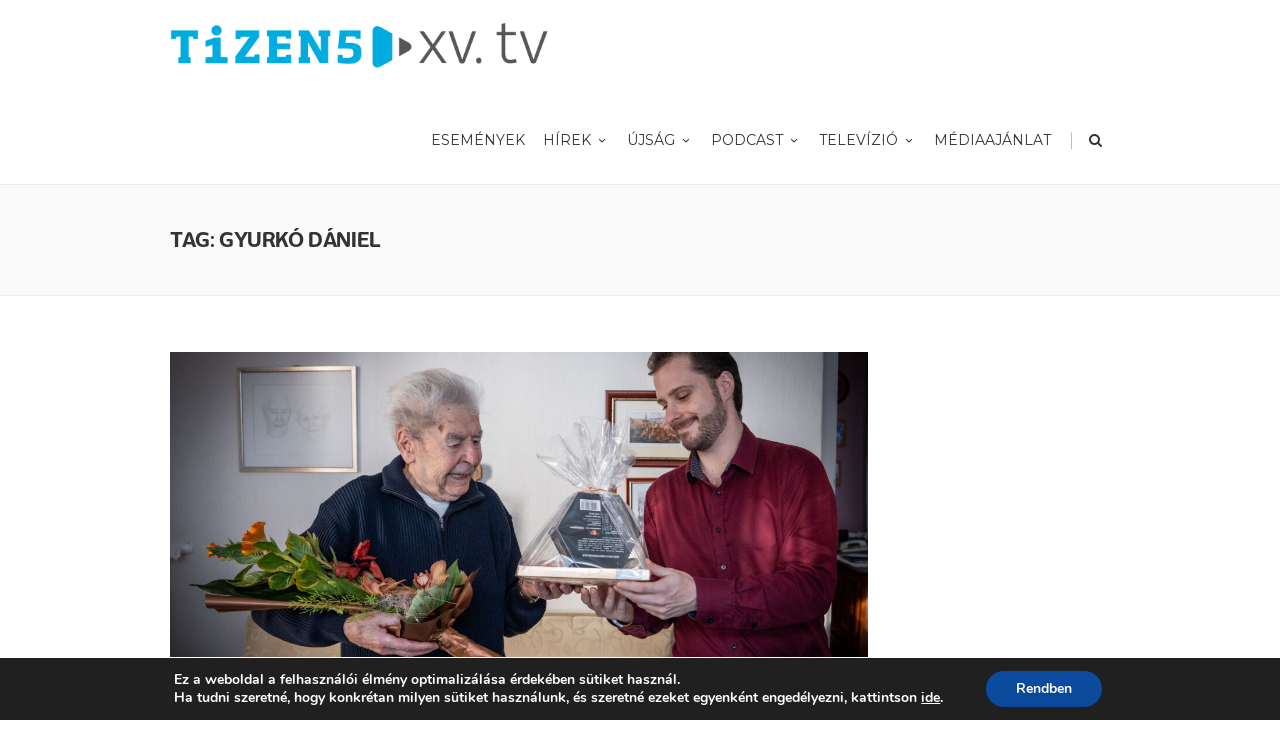

--- FILE ---
content_type: text/html; charset=UTF-8
request_url: https://hirek.csokonai15.hu/cimkek/gyurko-daniel/
body_size: 18013
content:
<!DOCTYPE html>
<!--[if IE 7]>
<html class="ie ie7" lang="hu">
<![endif]-->
<!--[if IE 8]>
<html class="ie ie8" lang="hu">
<![endif]-->
<!--[if !(IE 7) | !(IE 8)  ]><!-->
<html lang="hu">
<!--<![endif]-->
<head>

	<!-- Basic Page Needs
  ================================================== -->
	<meta charset="UTF-8">

	<!-- Mobile Specific Metas
	================================================== -->
			<meta name="viewport" content="width=device-width, initial-scale=1, maximum-scale=1">
		
	
			<link rel="icon" type="image/x-icon" href="https://hirek.csokonai15.hu/23rfdsardw3r/themes/fortuna/images/favicon.png">	
		

	<title>Gyurkó Dániel &#8211; HÍREK &#8211; Csokonai15</title>
<style type="text/css">			.heateorSssInstagramBackground{background:radial-gradient(circle at 30% 107%,#fdf497 0,#fdf497 5%,#fd5949 45%,#d6249f 60%,#285aeb 90%)}
											.heateor_sss_horizontal_sharing .heateorSssSharing,.heateor_sss_standard_follow_icons_container .heateorSssSharing{
							color: #fff;
						border-width: 0px;
			border-style: solid;
			border-color: transparent;
		}
				.heateor_sss_horizontal_sharing .heateorSssTCBackground{
			color:#666;
		}
				.heateor_sss_horizontal_sharing .heateorSssSharing:hover,.heateor_sss_standard_follow_icons_container .heateorSssSharing:hover{
						border-color: transparent;
		}
		.heateor_sss_vertical_sharing .heateorSssSharing,.heateor_sss_floating_follow_icons_container .heateorSssSharing{
							color: #fff;
						border-width: 0px;
			border-style: solid;
			border-color: transparent;
		}
				.heateor_sss_vertical_sharing .heateorSssTCBackground{
			color:#666;
		}
				.heateor_sss_vertical_sharing .heateorSssSharing:hover,.heateor_sss_floating_follow_icons_container .heateorSssSharing:hover{
						border-color: transparent;
		}
		
		@media screen and (max-width:783px) {.heateor_sss_vertical_sharing{display:none!important}}@media screen and (max-width:783px) {.heateor_sss_floating_follow_icons_container{display:none!important}}</style><meta name='robots' content='max-image-preview:large' />
<link rel='dns-prefetch' href='//fonts.googleapis.com' />
<link rel="alternate" type="application/rss+xml" title="HÍREK - Csokonai15 &raquo; hírcsatorna" href="https://hirek.csokonai15.hu/feed/" />
<link rel="alternate" type="application/rss+xml" title="HÍREK - Csokonai15 &raquo; hozzászólás hírcsatorna" href="https://hirek.csokonai15.hu/comments/feed/" />
<link rel="alternate" type="application/rss+xml" title="HÍREK - Csokonai15 &raquo; Gyurkó Dániel címke hírcsatorna" href="https://hirek.csokonai15.hu/cimkek/gyurko-daniel/feed/" />
<script type="text/javascript">
/* <![CDATA[ */
window._wpemojiSettings = {"baseUrl":"https:\/\/s.w.org\/images\/core\/emoji\/14.0.0\/72x72\/","ext":".png","svgUrl":"https:\/\/s.w.org\/images\/core\/emoji\/14.0.0\/svg\/","svgExt":".svg","source":{"concatemoji":"https:\/\/hirek.csokonai15.hu\/wp-includes\/js\/wp-emoji-release.min.js?ver=6.4.7"}};
/*! This file is auto-generated */
!function(i,n){var o,s,e;function c(e){try{var t={supportTests:e,timestamp:(new Date).valueOf()};sessionStorage.setItem(o,JSON.stringify(t))}catch(e){}}function p(e,t,n){e.clearRect(0,0,e.canvas.width,e.canvas.height),e.fillText(t,0,0);var t=new Uint32Array(e.getImageData(0,0,e.canvas.width,e.canvas.height).data),r=(e.clearRect(0,0,e.canvas.width,e.canvas.height),e.fillText(n,0,0),new Uint32Array(e.getImageData(0,0,e.canvas.width,e.canvas.height).data));return t.every(function(e,t){return e===r[t]})}function u(e,t,n){switch(t){case"flag":return n(e,"\ud83c\udff3\ufe0f\u200d\u26a7\ufe0f","\ud83c\udff3\ufe0f\u200b\u26a7\ufe0f")?!1:!n(e,"\ud83c\uddfa\ud83c\uddf3","\ud83c\uddfa\u200b\ud83c\uddf3")&&!n(e,"\ud83c\udff4\udb40\udc67\udb40\udc62\udb40\udc65\udb40\udc6e\udb40\udc67\udb40\udc7f","\ud83c\udff4\u200b\udb40\udc67\u200b\udb40\udc62\u200b\udb40\udc65\u200b\udb40\udc6e\u200b\udb40\udc67\u200b\udb40\udc7f");case"emoji":return!n(e,"\ud83e\udef1\ud83c\udffb\u200d\ud83e\udef2\ud83c\udfff","\ud83e\udef1\ud83c\udffb\u200b\ud83e\udef2\ud83c\udfff")}return!1}function f(e,t,n){var r="undefined"!=typeof WorkerGlobalScope&&self instanceof WorkerGlobalScope?new OffscreenCanvas(300,150):i.createElement("canvas"),a=r.getContext("2d",{willReadFrequently:!0}),o=(a.textBaseline="top",a.font="600 32px Arial",{});return e.forEach(function(e){o[e]=t(a,e,n)}),o}function t(e){var t=i.createElement("script");t.src=e,t.defer=!0,i.head.appendChild(t)}"undefined"!=typeof Promise&&(o="wpEmojiSettingsSupports",s=["flag","emoji"],n.supports={everything:!0,everythingExceptFlag:!0},e=new Promise(function(e){i.addEventListener("DOMContentLoaded",e,{once:!0})}),new Promise(function(t){var n=function(){try{var e=JSON.parse(sessionStorage.getItem(o));if("object"==typeof e&&"number"==typeof e.timestamp&&(new Date).valueOf()<e.timestamp+604800&&"object"==typeof e.supportTests)return e.supportTests}catch(e){}return null}();if(!n){if("undefined"!=typeof Worker&&"undefined"!=typeof OffscreenCanvas&&"undefined"!=typeof URL&&URL.createObjectURL&&"undefined"!=typeof Blob)try{var e="postMessage("+f.toString()+"("+[JSON.stringify(s),u.toString(),p.toString()].join(",")+"));",r=new Blob([e],{type:"text/javascript"}),a=new Worker(URL.createObjectURL(r),{name:"wpTestEmojiSupports"});return void(a.onmessage=function(e){c(n=e.data),a.terminate(),t(n)})}catch(e){}c(n=f(s,u,p))}t(n)}).then(function(e){for(var t in e)n.supports[t]=e[t],n.supports.everything=n.supports.everything&&n.supports[t],"flag"!==t&&(n.supports.everythingExceptFlag=n.supports.everythingExceptFlag&&n.supports[t]);n.supports.everythingExceptFlag=n.supports.everythingExceptFlag&&!n.supports.flag,n.DOMReady=!1,n.readyCallback=function(){n.DOMReady=!0}}).then(function(){return e}).then(function(){var e;n.supports.everything||(n.readyCallback(),(e=n.source||{}).concatemoji?t(e.concatemoji):e.wpemoji&&e.twemoji&&(t(e.twemoji),t(e.wpemoji)))}))}((window,document),window._wpemojiSettings);
/* ]]> */
</script>
<style id='wp-emoji-styles-inline-css' type='text/css'>

	img.wp-smiley, img.emoji {
		display: inline !important;
		border: none !important;
		box-shadow: none !important;
		height: 1em !important;
		width: 1em !important;
		margin: 0 0.07em !important;
		vertical-align: -0.1em !important;
		background: none !important;
		padding: 0 !important;
	}
</style>
<link rel='stylesheet' id='wp-block-library-css' href='https://hirek.csokonai15.hu/wp-includes/css/dist/block-library/style.min.css?ver=6.4.7' type='text/css' media='all' />
<style id='classic-theme-styles-inline-css' type='text/css'>
/*! This file is auto-generated */
.wp-block-button__link{color:#fff;background-color:#32373c;border-radius:9999px;box-shadow:none;text-decoration:none;padding:calc(.667em + 2px) calc(1.333em + 2px);font-size:1.125em}.wp-block-file__button{background:#32373c;color:#fff;text-decoration:none}
</style>
<style id='global-styles-inline-css' type='text/css'>
body{--wp--preset--color--black: #000000;--wp--preset--color--cyan-bluish-gray: #abb8c3;--wp--preset--color--white: #ffffff;--wp--preset--color--pale-pink: #f78da7;--wp--preset--color--vivid-red: #cf2e2e;--wp--preset--color--luminous-vivid-orange: #ff6900;--wp--preset--color--luminous-vivid-amber: #fcb900;--wp--preset--color--light-green-cyan: #7bdcb5;--wp--preset--color--vivid-green-cyan: #00d084;--wp--preset--color--pale-cyan-blue: #8ed1fc;--wp--preset--color--vivid-cyan-blue: #0693e3;--wp--preset--color--vivid-purple: #9b51e0;--wp--preset--gradient--vivid-cyan-blue-to-vivid-purple: linear-gradient(135deg,rgba(6,147,227,1) 0%,rgb(155,81,224) 100%);--wp--preset--gradient--light-green-cyan-to-vivid-green-cyan: linear-gradient(135deg,rgb(122,220,180) 0%,rgb(0,208,130) 100%);--wp--preset--gradient--luminous-vivid-amber-to-luminous-vivid-orange: linear-gradient(135deg,rgba(252,185,0,1) 0%,rgba(255,105,0,1) 100%);--wp--preset--gradient--luminous-vivid-orange-to-vivid-red: linear-gradient(135deg,rgba(255,105,0,1) 0%,rgb(207,46,46) 100%);--wp--preset--gradient--very-light-gray-to-cyan-bluish-gray: linear-gradient(135deg,rgb(238,238,238) 0%,rgb(169,184,195) 100%);--wp--preset--gradient--cool-to-warm-spectrum: linear-gradient(135deg,rgb(74,234,220) 0%,rgb(151,120,209) 20%,rgb(207,42,186) 40%,rgb(238,44,130) 60%,rgb(251,105,98) 80%,rgb(254,248,76) 100%);--wp--preset--gradient--blush-light-purple: linear-gradient(135deg,rgb(255,206,236) 0%,rgb(152,150,240) 100%);--wp--preset--gradient--blush-bordeaux: linear-gradient(135deg,rgb(254,205,165) 0%,rgb(254,45,45) 50%,rgb(107,0,62) 100%);--wp--preset--gradient--luminous-dusk: linear-gradient(135deg,rgb(255,203,112) 0%,rgb(199,81,192) 50%,rgb(65,88,208) 100%);--wp--preset--gradient--pale-ocean: linear-gradient(135deg,rgb(255,245,203) 0%,rgb(182,227,212) 50%,rgb(51,167,181) 100%);--wp--preset--gradient--electric-grass: linear-gradient(135deg,rgb(202,248,128) 0%,rgb(113,206,126) 100%);--wp--preset--gradient--midnight: linear-gradient(135deg,rgb(2,3,129) 0%,rgb(40,116,252) 100%);--wp--preset--font-size--small: 13px;--wp--preset--font-size--medium: 20px;--wp--preset--font-size--large: 36px;--wp--preset--font-size--x-large: 42px;--wp--preset--spacing--20: 0.44rem;--wp--preset--spacing--30: 0.67rem;--wp--preset--spacing--40: 1rem;--wp--preset--spacing--50: 1.5rem;--wp--preset--spacing--60: 2.25rem;--wp--preset--spacing--70: 3.38rem;--wp--preset--spacing--80: 5.06rem;--wp--preset--shadow--natural: 6px 6px 9px rgba(0, 0, 0, 0.2);--wp--preset--shadow--deep: 12px 12px 50px rgba(0, 0, 0, 0.4);--wp--preset--shadow--sharp: 6px 6px 0px rgba(0, 0, 0, 0.2);--wp--preset--shadow--outlined: 6px 6px 0px -3px rgba(255, 255, 255, 1), 6px 6px rgba(0, 0, 0, 1);--wp--preset--shadow--crisp: 6px 6px 0px rgba(0, 0, 0, 1);}:where(.is-layout-flex){gap: 0.5em;}:where(.is-layout-grid){gap: 0.5em;}body .is-layout-flow > .alignleft{float: left;margin-inline-start: 0;margin-inline-end: 2em;}body .is-layout-flow > .alignright{float: right;margin-inline-start: 2em;margin-inline-end: 0;}body .is-layout-flow > .aligncenter{margin-left: auto !important;margin-right: auto !important;}body .is-layout-constrained > .alignleft{float: left;margin-inline-start: 0;margin-inline-end: 2em;}body .is-layout-constrained > .alignright{float: right;margin-inline-start: 2em;margin-inline-end: 0;}body .is-layout-constrained > .aligncenter{margin-left: auto !important;margin-right: auto !important;}body .is-layout-constrained > :where(:not(.alignleft):not(.alignright):not(.alignfull)){max-width: var(--wp--style--global--content-size);margin-left: auto !important;margin-right: auto !important;}body .is-layout-constrained > .alignwide{max-width: var(--wp--style--global--wide-size);}body .is-layout-flex{display: flex;}body .is-layout-flex{flex-wrap: wrap;align-items: center;}body .is-layout-flex > *{margin: 0;}body .is-layout-grid{display: grid;}body .is-layout-grid > *{margin: 0;}:where(.wp-block-columns.is-layout-flex){gap: 2em;}:where(.wp-block-columns.is-layout-grid){gap: 2em;}:where(.wp-block-post-template.is-layout-flex){gap: 1.25em;}:where(.wp-block-post-template.is-layout-grid){gap: 1.25em;}.has-black-color{color: var(--wp--preset--color--black) !important;}.has-cyan-bluish-gray-color{color: var(--wp--preset--color--cyan-bluish-gray) !important;}.has-white-color{color: var(--wp--preset--color--white) !important;}.has-pale-pink-color{color: var(--wp--preset--color--pale-pink) !important;}.has-vivid-red-color{color: var(--wp--preset--color--vivid-red) !important;}.has-luminous-vivid-orange-color{color: var(--wp--preset--color--luminous-vivid-orange) !important;}.has-luminous-vivid-amber-color{color: var(--wp--preset--color--luminous-vivid-amber) !important;}.has-light-green-cyan-color{color: var(--wp--preset--color--light-green-cyan) !important;}.has-vivid-green-cyan-color{color: var(--wp--preset--color--vivid-green-cyan) !important;}.has-pale-cyan-blue-color{color: var(--wp--preset--color--pale-cyan-blue) !important;}.has-vivid-cyan-blue-color{color: var(--wp--preset--color--vivid-cyan-blue) !important;}.has-vivid-purple-color{color: var(--wp--preset--color--vivid-purple) !important;}.has-black-background-color{background-color: var(--wp--preset--color--black) !important;}.has-cyan-bluish-gray-background-color{background-color: var(--wp--preset--color--cyan-bluish-gray) !important;}.has-white-background-color{background-color: var(--wp--preset--color--white) !important;}.has-pale-pink-background-color{background-color: var(--wp--preset--color--pale-pink) !important;}.has-vivid-red-background-color{background-color: var(--wp--preset--color--vivid-red) !important;}.has-luminous-vivid-orange-background-color{background-color: var(--wp--preset--color--luminous-vivid-orange) !important;}.has-luminous-vivid-amber-background-color{background-color: var(--wp--preset--color--luminous-vivid-amber) !important;}.has-light-green-cyan-background-color{background-color: var(--wp--preset--color--light-green-cyan) !important;}.has-vivid-green-cyan-background-color{background-color: var(--wp--preset--color--vivid-green-cyan) !important;}.has-pale-cyan-blue-background-color{background-color: var(--wp--preset--color--pale-cyan-blue) !important;}.has-vivid-cyan-blue-background-color{background-color: var(--wp--preset--color--vivid-cyan-blue) !important;}.has-vivid-purple-background-color{background-color: var(--wp--preset--color--vivid-purple) !important;}.has-black-border-color{border-color: var(--wp--preset--color--black) !important;}.has-cyan-bluish-gray-border-color{border-color: var(--wp--preset--color--cyan-bluish-gray) !important;}.has-white-border-color{border-color: var(--wp--preset--color--white) !important;}.has-pale-pink-border-color{border-color: var(--wp--preset--color--pale-pink) !important;}.has-vivid-red-border-color{border-color: var(--wp--preset--color--vivid-red) !important;}.has-luminous-vivid-orange-border-color{border-color: var(--wp--preset--color--luminous-vivid-orange) !important;}.has-luminous-vivid-amber-border-color{border-color: var(--wp--preset--color--luminous-vivid-amber) !important;}.has-light-green-cyan-border-color{border-color: var(--wp--preset--color--light-green-cyan) !important;}.has-vivid-green-cyan-border-color{border-color: var(--wp--preset--color--vivid-green-cyan) !important;}.has-pale-cyan-blue-border-color{border-color: var(--wp--preset--color--pale-cyan-blue) !important;}.has-vivid-cyan-blue-border-color{border-color: var(--wp--preset--color--vivid-cyan-blue) !important;}.has-vivid-purple-border-color{border-color: var(--wp--preset--color--vivid-purple) !important;}.has-vivid-cyan-blue-to-vivid-purple-gradient-background{background: var(--wp--preset--gradient--vivid-cyan-blue-to-vivid-purple) !important;}.has-light-green-cyan-to-vivid-green-cyan-gradient-background{background: var(--wp--preset--gradient--light-green-cyan-to-vivid-green-cyan) !important;}.has-luminous-vivid-amber-to-luminous-vivid-orange-gradient-background{background: var(--wp--preset--gradient--luminous-vivid-amber-to-luminous-vivid-orange) !important;}.has-luminous-vivid-orange-to-vivid-red-gradient-background{background: var(--wp--preset--gradient--luminous-vivid-orange-to-vivid-red) !important;}.has-very-light-gray-to-cyan-bluish-gray-gradient-background{background: var(--wp--preset--gradient--very-light-gray-to-cyan-bluish-gray) !important;}.has-cool-to-warm-spectrum-gradient-background{background: var(--wp--preset--gradient--cool-to-warm-spectrum) !important;}.has-blush-light-purple-gradient-background{background: var(--wp--preset--gradient--blush-light-purple) !important;}.has-blush-bordeaux-gradient-background{background: var(--wp--preset--gradient--blush-bordeaux) !important;}.has-luminous-dusk-gradient-background{background: var(--wp--preset--gradient--luminous-dusk) !important;}.has-pale-ocean-gradient-background{background: var(--wp--preset--gradient--pale-ocean) !important;}.has-electric-grass-gradient-background{background: var(--wp--preset--gradient--electric-grass) !important;}.has-midnight-gradient-background{background: var(--wp--preset--gradient--midnight) !important;}.has-small-font-size{font-size: var(--wp--preset--font-size--small) !important;}.has-medium-font-size{font-size: var(--wp--preset--font-size--medium) !important;}.has-large-font-size{font-size: var(--wp--preset--font-size--large) !important;}.has-x-large-font-size{font-size: var(--wp--preset--font-size--x-large) !important;}
.wp-block-navigation a:where(:not(.wp-element-button)){color: inherit;}
:where(.wp-block-post-template.is-layout-flex){gap: 1.25em;}:where(.wp-block-post-template.is-layout-grid){gap: 1.25em;}
:where(.wp-block-columns.is-layout-flex){gap: 2em;}:where(.wp-block-columns.is-layout-grid){gap: 2em;}
.wp-block-pullquote{font-size: 1.5em;line-height: 1.6;}
</style>
<link rel='stylesheet' id='contact-form-7-css' href='https://hirek.csokonai15.hu/23rfdsardw3r/plugins/contact-form-7/includes/css/styles.css?ver=5.4.2' type='text/css' media='all' />
<link rel='stylesheet' id='dps-columns-css' href='https://hirek.csokonai15.hu/23rfdsardw3r/plugins/dps-columns-extension-master/dps-columns.css?ver=6.4.7' type='text/css' media='all' />
<link rel='stylesheet' id='ssp-recent-episodes-css' href='https://hirek.csokonai15.hu/23rfdsardw3r/plugins/seriously-simple-podcasting/assets/css/recent-episodes.css?ver=2.7.2' type='text/css' media='all' />
<link rel='stylesheet' id='boc-main-styles-css' href='https://hirek.csokonai15.hu/23rfdsardw3r/themes/fortuna/style.css?ver=6.4.7' type='text/css' media='all' />
<link rel='stylesheet' id='boc-child-styles-css' href='https://hirek.csokonai15.hu/23rfdsardw3r/themes/fortuna_child/style.css?ver=1.10' type='text/css' media='all' />
<link rel='stylesheet' id='boc-grid-css' href='https://hirek.csokonai15.hu/23rfdsardw3r/themes/fortuna/stylesheets/grid.css?ver=6.4.7' type='text/css' media='all' />
<link rel='stylesheet' id='boc-icon-css' href='https://hirek.csokonai15.hu/23rfdsardw3r/themes/fortuna/stylesheets/icons.css?ver=6.4.7' type='text/css' media='all' />
<link rel='stylesheet' id='js_composer_front-css' href='https://hirek.csokonai15.hu/23rfdsardw3r/plugins/js_composer/assets/css/js_composer.min.css?ver=6.2.0' type='text/css' media='all' />
<link rel='stylesheet' id='boc-animation-styles-css' href='https://hirek.csokonai15.hu/23rfdsardw3r/themes/fortuna/stylesheets/animations.css?ver=6.4.7' type='text/css' media='all' />
<style id='boc-animation-styles-inline-css' type='text/css'>

				.button, a.button, button, input[type='submit'], input[type='reset'], input[type='button'] {
					text-transform: uppercase;
				}

				.main_menu_underline_effect #menu > ul > li > a:after{ background-color: #4db1df; }

				.custom_menu_1 #menu > ul > li div { border-top: 2px solid #4db1df; }

				.custom_menu_2 #menu > ul > li div { border-top: 2px solid #4db1df; }

				.custom_menu_3 #menu > ul > li div { border-top: 2px solid #4db1df;}
				.custom_menu_3 #menu > ul > li ul > li > a:hover { background-color: #4db1df;}

				.custom_menu_4 #menu > ul > li div { border-top: 2px solid #4db1df;}			
				.custom_menu_4 #menu > ul > li ul > li > a:hover { background-color: #4db1df;}
				
				.custom_menu_5 #menu > ul > li ul > li > a:hover { background-color: #4db1df;}
				.custom_menu_5 #menu > ul > li:hover > a { border-top: 2px solid #4db1df;}

				.custom_menu_6 #menu > ul > li ul > li > a:hover { background-color: #4db1df;}
				.custom_menu_6 #menu > ul > li:not(.boc_nav_button):hover > a { border-top: 2px solid #4db1df;}
				
				a:hover, a:focus,
				.post_content a:not(.button), 
				.post_content a:not(.button):visited,
				.post_content .wpb_widgetised_column a:not(.button):hover {	color: #4db1df; }
				
				.post_content .wpb_widgetised_column .side_bar_menu a:not(.button):hover { color: #333; }
				
				.boc_preloader_icon:before { border-color: #4db1df rgba(0,0,0,0) rgba(0,0,0,0); }
				
				.dark_links a:hover, .white_links a:hover, .dark_links a:hover h2, .dark_links a:hover h3 { color: #4db1df !important; }
				
				.side_icon_box h3 a:hover, 
				.post_content .team_block h4 a:hover,
				.team_block .team_icons a:hover{ color:#4db1df; }

				.button:hover,a:hover.button,button:hover,input[type="submit"]:hover,input[type="reset"]:hover,	input[type="button"]:hover, .btn_theme_color, a.btn_theme_color { color: #fff; background-color:#4db1df;}
				input.btn_theme_color, a.btn_theme_color, .btn_theme_color { color: #fff; background-color:#4db1df;}
				.btn_theme_color:hover, input.btn_theme_color:hover, a:hover.btn_theme_color { color: #fff; background-color: #444444;}
				
				input.btn_theme_color.btn_outline, a.btn_theme_color.btn_outline, .btn_theme_color.btn_outline {
					color: #4db1df !important;
					border: 2px solid #4db1df;
				}
				input.btn_theme_color.btn_outline:hover, a.btn_theme_color.btn_outline:hover, .btn_theme_color.btn_outline:hover{
					background-color: #4db1df !important;
				}
				
				#boc_searchform_close:hover { color:#4db1df;}
				
				.section_big_title h1 strong, h1 strong, h2 strong, h3 strong, h4 strong, h5 strong { color:#4db1df;}
				.top_icon_box h3 a:hover { color:#4db1df;}

				.htabs a.selected  { border-top: 2px solid #4db1df;}
				.resp-vtabs .resp-tabs-list li.resp-tab-active { border-left: 2px solid #4db1df;}
				.minimal_style.horizontal .resp-tabs-list li.resp-tab-active,
				.minimal_style.resp-vtabs .resp-tabs-list li.resp-tab-active { background: #4db1df;}
				
				#s:focus {	border: 1px solid #4db1df;}
				
				.breadcrumb a:hover{ color: #4db1df;}

				.tagcloud a:hover { background-color: #4db1df;}
				.month { background-color: #4db1df;}
				.small_month  { background-color: #4db1df;}

				.post_meta a:hover{ color: #4db1df;}
				
				.horizontal .resp-tabs-list li.resp-tab-active { border-top: 2px solid #4db1df;}
				.resp-vtabs li.resp-tab-active { border-left: 2px solid #4db1df; }

				#portfolio_filter { background-color: #4db1df;}
				#portfolio_filter ul li div:hover { background-color: #4db1df;}
				.portfolio_inline_filter ul li div:hover { background-color: #4db1df;}

				.counter-digit { color: #4db1df;}

				.tp-caption a:not(.button):hover { color: #4db1df;}

				.more-link1:before { color: #4db1df;}
				.more-link2:before { background: #4db1df;}

				.image_featured_text .pos { color: #4db1df;}

				.side_icon_box .icon_feat i.icon { color: #4db1df;}
				.side_icon_box .icon_feat.icon_solid { background-color: #4db1df; }
				
				.boc_list_item .li_icon i.icon { color: #4db1df;}
				.boc_list_item .li_icon.icon_solid { background: #4db1df; }

				.top_icon_box.type1 .icon_holder .icon_bgr { background-color: #4db1df; }
				.top_icon_box.type1:hover .icon_holder .icon_bgr { border: 2px solid #4db1df; }
				.top_icon_box.type1 .icon_holder .icon_bgr:after,
				.top_icon_box.type1:hover .icon_holder .icon_bgr:after { border: 2px solid #4db1df; }
				.top_icon_box.type1:hover .icon_holder i { color: #4db1df;}

				.top_icon_box.type2 .icon_holder .icon_bgr { background-color: #4db1df; }
				.top_icon_box.type2:hover .icon_holder .icon_bgr { background-color: #fff; }
				.top_icon_box.type2:hover .icon_holder i { color: #4db1df;}

				.top_icon_box.type3 .icon_holder .icon_bgr:after { border: 2px solid #4db1df; }
				.top_icon_box.type3:hover .icon_holder .icon_bgr { background-color: #4db1df; }
				.top_icon_box.type3:hover .icon_holder .icon_bgr:after { border: 2px solid #4db1df; }
				.top_icon_box.type3 .icon_holder i { color: #4db1df;}
				.top_icon_box.type3:hover .icon_holder i { color: #fff; }

				.top_icon_box.type4:hover .icon_holder .icon_bgr { border: 2px solid #4db1df; }
				.top_icon_box.type4:hover .icon_holder .icon_bgr:after { border: 3px solid #4db1df; }
				.top_icon_box.type4 .icon_holder i{ color: #4db1df; }
				.top_icon_box.type4:hover .icon_holder i { color:  #4db1df; }

				.top_icon_box.type5 .icon_holder i{ color: #4db1df; }
				.top_icon_box.type5:hover .icon_holder i { color: #4db1df; }

				a .pic_info.type11 .plus_overlay { border-bottom: 50px solid rgba(77,177, 223, 0.8); }
				a:hover .pic_info.type11 .plus_overlay { border-bottom: 1000px solid rgba(77,177, 223, 0.8);}
				
				a .pic_info.type12 .img_overlay_icon,
				a:hover .pic_info.type12 .img_overlay_icon { background: rgba(77,177, 223, 0.8);}
				
				h2.title strong {  color: #4db1df;}
				ul.theme_color_ul li:before { color: #4db1df; }

				.custom_slides.nav_design_1 .cs_nav_item.active .cs_nav_icon i.icon{ color: #4db1df;}
				.custom_slides.nav_style_1.nav_design_1 .cs_nav_item:hover .cs_nav_icon i.icon,
				.custom_slides.nav_style_1.nav_design_2 .cs_nav_item:hover .cs_nav_icon i.icon { color: #4db1df;}
				.custom_slides.nav_design_2 .cs_nav_item.active .cs_nav_icon { background: #4db1df;}
				.cs_nav_item.has_no_text:hover .cs_nav_icon i.icon { color: #4db1df;}
				.custom_slides.nav_style_2 .cs_txt { color: #4db1df;}
				
				.acc_control, .active_acc .acc_control,
				.acc_holder.with_bgr .active_acc .acc_control { background-color: #4db1df;}

				.text_box.left_border {	border-left: 3px solid #4db1df; }

				.owl-theme .owl-controls .owl-nav div { background: #4db1df;}
				.owl-theme .owl-dots .owl-dot.active span { background: #4db1df;}
				.img_slider.owl-theme .owl-controls .owl-nav div:not(.disabled):hover { background: #4db1df;}		

				.testimonial_style_big.owl-theme .owl-controls .owl-nav div:hover,
				.posts_carousel_holder.owl_side_arrows .owl-theme .owl-controls .owl-nav div:hover, 
				.img_carousel_holder.owl_side_arrows .owl-theme .owl-controls .owl-nav div:hover,
				.content_slides_arrowed.owl-theme .owl-controls .owl-nav div:hover,
				.portfolio_carousel_holder.owl_side_arrows .owl-theme .owl-controls .owl-nav div:hover	{ color: #4db1df;}
				
				.boc_text_slider_word, .boc_text_slider_word_start { background: #4db1df; }

				.post_item_block.boxed .pic { border-bottom: 3px solid #4db1df; }

				.team_block .team_desc { color: #4db1df;}

				.bar_graph span, .bar_graph.thin_style span { background-color: #4db1df; }

				.pagination .links a:hover{ background-color: #4db1df;}
				.hilite{ background: #4db1df;}
				.price_column.price_column_featured ul li.price_column_title{ background: #4db1df;}

				blockquote{ border-left: 3px solid #4db1df; }
				.text_box.left_border { border-left: 3px solid #4db1df; }

				.fortuna_table tr:hover td { background: rgba(77,177, 223, 0.08);}

				.header_cart ul.cart_list li a, .header_cart ul.product_list_widget li a { color: #4db1df;}
				.header_cart .cart-notification { background-color: #4db1df;}
				.header_cart .cart-notification:after { border-bottom-color: #4db1df;}
				
				.woocommerce .product_meta a { color: #4db1df;}
				
				.woocommerce a.button, .woocommerce button.button, .woocommerce input.button, .woocommerce #respond input#submit, .woocommerce #content input.button, .woocommerce-page a.button, .woocommerce-page button.button, .woocommerce-page input.button, .woocommerce-page #respond input#submit, .woocommerce-page #content input.button { background-color: #4db1df!important; }
				.header_cart .cart-wrap	{ background-color: #4db1df; }
				.header_cart .cart-wrap:before { border-color: transparent #4db1df transparent; }
				.woocommerce .widget_price_filter .ui-slider .ui-slider-range, .woocommerce-page .widget_price_filter .ui-slider .ui-slider-range{ background-color: #4db1df !important;}

				.woocommerce nav.woocommerce-pagination ul li a:hover, .woocommerce nav.woocommerce-pagination ul li a:focus, .woocommerce #content nav.woocommerce-pagination ul li a:hover, .woocommerce #content nav.woocommerce-pagination ul li a:focus, .woocommerce-page nav.woocommerce-pagination ul li a:hover, .woocommerce-page nav.woocommerce-pagination ul li a:focus, .woocommerce-page #content nav.woocommerce-pagination ul li a:hover, .woocommerce-page #content nav.woocommerce-pagination ul li a:focus{ background-color: #4db1df !important;}
				
				.info h2{ background-color: #4db1df;}
				#footer a:hover { color: #4db1df;}
				
				
				
				a .pic_info.type1 .plus_overlay {	border-bottom: 50px solid rgba(77,177, 223, 0.8);}
				a:hover .pic_info.type1 .plus_overlay { border-bottom: 1000px solid rgba(77,177, 223, 0.8); }
				
				a .pic_info.type2 .plus_overlay { border-bottom: 50px solid rgba(77,177, 223, 0.75); }
				a:hover .pic_info.type2 .plus_overlay {	border-bottom: 860px solid rgba(77,177, 223, 0.8);}
				
				a .pic_info.type3  .img_overlay_icon {	background: rgba(77,177, 223, 0.8); }
				a:hover .pic_info.type3 .img_overlay_icon {	background: rgba(77,177, 223, 0.8);}
				
				a .pic_info.type4 .img_overlay_icon { border-bottom: 2px solid rgba(77,177, 223, 0.9);}
				
				a:hover .pic_info.type5 .info_overlay {	background: #4db1df;}
				
				.pic_info.type6 .info_overlay {	background: #4db1df;}
				a .pic_info.type6 .plus_overlay { border-bottom: 50px solid #4db1df; }
				
				.pic_info.type7 .info_overlay {	background: rgba(77,177, 223, 0.85);}				

				@media only screen and (max-width: 768px) {
					.cs_nav .cs_nav_item.active { background: #4db1df !important;}
				}
			
			.breadcrumb {
				display: none;
			}

			#footer {
				position: relative;
			}


#logo .logo_img {max-width:380px!important;}

.main_menu_underline_effect #menu > ul > li > a:after{ background-color: #00b3e4; }

.side_bar_menu > li > a {color: #00b3e4;}

.mailpoet_checkbox_label {color:#ffffff!important;}

.rt-reading-time {color: #00b3e4; padding:10px 0px; font-weight:600;}

.wp-embedded-content {width:100%;}

/* Live responsive */
.live-container {
  position: relative;
  width: 100%;
  overflow: hidden;
  padding-top: 56.25%; /* 16:9 Aspect Ratio */
}

.responsive-iframe {
  position: absolute;
  top: 0;
  left: 0;
  bottom: 0;
  right: 0;
  width: 100%;
  height: 100%;
  border: none;
}

.mailpoet_submit { font-weight:600; font-family: "JuneBold"; padding:9px!important; margin-top:0px!important; border-radius: 4px;}

.vc_col-has-fill>.vc_column-inner, .vc_row-has-fill+.vc_row-full-width+.vc_row>.vc_column_container>.vc_column-inner, .vc_row-has-fill+.vc_row>.vc_column_container>.vc_column-inner, .vc_row-has-fill>.vc_column_container>.vc_column-inner {padding-top:0px;}


.card {
    position: absolute;
 /* transform: translate(-50%,-50%); */
    width: 280px;
    height: 280px;
 /*    top: 50%;
    left: 50%; */

}
.card .image {
    width: 100%;
    height: 100%;
    overflow: hidden;
}
.card .image img {
    width: 100%;
    transition: .5s;
}
.card:hover .image img {
    opacity: .5;
    transform: translateX(100%);/*100%*/
    background:#000000;
}
.card .details {
    position: absolute;
    top: 0;
    left: 0;
    width: 100%;/*100%*/
    height: 300px;
    background: #706f6f;
    transition: .5s;
    transform-origin: left;
    transform: perspective(2000px) rotateY(-90deg);
}
.card:hover .details {
    transform: perspective(2000px) rotateY(0deg);
}
.card .details .center {
    padding: 20px;
    text-align: center;
    background: #fff;
    position: absolute;
    top: 50%;
    transform: translateY(-50%);
}
.card .details .center h1 {
    margin: 0;
    padding: 0;
    color: #bf1522;
    line-height: 20px;
    font-size: 20px;
    text-transform: uppercase;
}
.card .details .center h1 span {
    font-size: 14px;
    color: #262626;
}
.card .details .center p {
    margin: 10px 0;
    padding: 0;
    color: #262626;
}
.card .details .center ul {
    margin: 10px auto 0;
    padding: 0;
    display: table;
}
.card .details .center ul li {
    list-style: none;
    margin: 0 5px;
    float: left;
}
.card .details .center ul li a {
    display: block;
    background: #262626;
    color: #fff;
    width: 30px;
    height: 30px;
    line-height: 30px;
    text-align: center;
    transform: .5s;
}
.card .details .center ul li a:hover {
    background: #ff3636;
}

.tab_block {display:block;}
.tab_no_block {display:none!important;}


/*.post div.pic img:first-child {width:30%; float:left; display:block;}*/

.fb_iframe_widget {
position: relative!important;
display: flex!important;
bottom: 0!important;
margin-top: -40px!important;
}

@media only screen and (max-width: 480px){

.container {
width: 350px!important;
}

}

</style>
<link rel='stylesheet' id='boc-responsive-style-css' href='https://hirek.csokonai15.hu/23rfdsardw3r/themes/fortuna/stylesheets/grid_responsive.css?ver=6.4.7' type='text/css' media='all' />
<link rel='stylesheet' id='boc-fonts-css' href='//fonts.googleapis.com/css?family=Lato%3A300%2C400%2C700%2C400italic%7CMontserrat%3A400%2C500%2C600%2C700&#038;ver=1.0.0' type='text/css' media='all' />
<link rel='stylesheet' id='heateor_sss_frontend_css-css' href='https://hirek.csokonai15.hu/23rfdsardw3r/plugins/sassy-social-share/public/css/sassy-social-share-public.css?ver=3.3.23' type='text/css' media='all' />
<link rel='stylesheet' id='heateor_sss_sharing_default_svg-css' href='https://hirek.csokonai15.hu/23rfdsardw3r/plugins/sassy-social-share/admin/css/sassy-social-share-svg.css?ver=3.3.23' type='text/css' media='all' />
<link rel='stylesheet' id='__EPYT__style-css' href='https://hirek.csokonai15.hu/23rfdsardw3r/plugins/youtube-embed-plus/styles/ytprefs.min.css?ver=13.4.3' type='text/css' media='all' />
<style id='__EPYT__style-inline-css' type='text/css'>

                .epyt-gallery-thumb {
                        width: 33.333%;
                }
                
</style>
<link rel='stylesheet' id='moove_gdpr_frontend-css' href='https://hirek.csokonai15.hu/23rfdsardw3r/plugins/gdpr-cookie-compliance/dist/styles/gdpr-main.css?ver=4.5.8' type='text/css' media='all' />
<style id='moove_gdpr_frontend-inline-css' type='text/css'>
#moove_gdpr_cookie_modal,#moove_gdpr_cookie_info_bar,.gdpr_cookie_settings_shortcode_content{font-family:Nunito,sans-serif}#moove_gdpr_save_popup_settings_button{background-color:#373737;color:#fff}#moove_gdpr_save_popup_settings_button:hover{background-color:#000}#moove_gdpr_cookie_info_bar .moove-gdpr-info-bar-container .moove-gdpr-info-bar-content a.mgbutton,#moove_gdpr_cookie_info_bar .moove-gdpr-info-bar-container .moove-gdpr-info-bar-content button.mgbutton{background-color:#0c4da2}#moove_gdpr_cookie_modal .moove-gdpr-modal-content .moove-gdpr-modal-footer-content .moove-gdpr-button-holder a.mgbutton,#moove_gdpr_cookie_modal .moove-gdpr-modal-content .moove-gdpr-modal-footer-content .moove-gdpr-button-holder button.mgbutton,.gdpr_cookie_settings_shortcode_content .gdpr-shr-button.button-green{background-color:#0c4da2;border-color:#0c4da2}#moove_gdpr_cookie_modal .moove-gdpr-modal-content .moove-gdpr-modal-footer-content .moove-gdpr-button-holder a.mgbutton:hover,#moove_gdpr_cookie_modal .moove-gdpr-modal-content .moove-gdpr-modal-footer-content .moove-gdpr-button-holder button.mgbutton:hover,.gdpr_cookie_settings_shortcode_content .gdpr-shr-button.button-green:hover{background-color:#fff;color:#0c4da2}#moove_gdpr_cookie_modal .moove-gdpr-modal-content .moove-gdpr-modal-close i,#moove_gdpr_cookie_modal .moove-gdpr-modal-content .moove-gdpr-modal-close span.gdpr-icon{background-color:#0c4da2;border:1px solid #0c4da2}#moove_gdpr_cookie_info_bar span.change-settings-button.focus-g{-webkit-box-shadow:0 0 1px 3px #0c4da2;-moz-box-shadow:0 0 1px 3px #0c4da2;box-shadow:0 0 1px 3px #0c4da2}#moove_gdpr_cookie_modal .moove-gdpr-modal-content .moove-gdpr-modal-close i:hover,#moove_gdpr_cookie_modal .moove-gdpr-modal-content .moove-gdpr-modal-close span.gdpr-icon:hover,#moove_gdpr_cookie_info_bar span[data-href]>u.change-settings-button{color:#0c4da2}#moove_gdpr_cookie_modal .moove-gdpr-modal-content .moove-gdpr-modal-left-content #moove-gdpr-menu li.menu-item-selected a span.gdpr-icon,#moove_gdpr_cookie_modal .moove-gdpr-modal-content .moove-gdpr-modal-left-content #moove-gdpr-menu li.menu-item-selected button span.gdpr-icon{color:inherit}#moove_gdpr_cookie_modal .moove-gdpr-modal-content .moove-gdpr-modal-left-content #moove-gdpr-menu li:hover a,#moove_gdpr_cookie_modal .moove-gdpr-modal-content .moove-gdpr-modal-left-content #moove-gdpr-menu li:hover button{color:#000}#moove_gdpr_cookie_modal .moove-gdpr-modal-content .moove-gdpr-modal-left-content #moove-gdpr-menu li a span.gdpr-icon,#moove_gdpr_cookie_modal .moove-gdpr-modal-content .moove-gdpr-modal-left-content #moove-gdpr-menu li button span.gdpr-icon{color:inherit}#moove_gdpr_cookie_modal .gdpr-acc-link{line-height:0;font-size:0;color:transparent;position:absolute}#moove_gdpr_cookie_modal .moove-gdpr-modal-content .moove-gdpr-modal-close:hover i,#moove_gdpr_cookie_modal .moove-gdpr-modal-content .moove-gdpr-modal-left-content #moove-gdpr-menu li a,#moove_gdpr_cookie_modal .moove-gdpr-modal-content .moove-gdpr-modal-left-content #moove-gdpr-menu li button,#moove_gdpr_cookie_modal .moove-gdpr-modal-content .moove-gdpr-modal-left-content #moove-gdpr-menu li button i,#moove_gdpr_cookie_modal .moove-gdpr-modal-content .moove-gdpr-modal-left-content #moove-gdpr-menu li a i,#moove_gdpr_cookie_modal .moove-gdpr-modal-content .moove-gdpr-tab-main .moove-gdpr-tab-main-content a:hover,#moove_gdpr_cookie_info_bar.moove-gdpr-dark-scheme .moove-gdpr-info-bar-container .moove-gdpr-info-bar-content a.mgbutton:hover,#moove_gdpr_cookie_info_bar.moove-gdpr-dark-scheme .moove-gdpr-info-bar-container .moove-gdpr-info-bar-content button.mgbutton:hover,#moove_gdpr_cookie_info_bar.moove-gdpr-dark-scheme .moove-gdpr-info-bar-container .moove-gdpr-info-bar-content a:hover,#moove_gdpr_cookie_info_bar.moove-gdpr-dark-scheme .moove-gdpr-info-bar-container .moove-gdpr-info-bar-content button:hover,#moove_gdpr_cookie_info_bar.moove-gdpr-dark-scheme .moove-gdpr-info-bar-container .moove-gdpr-info-bar-content span.change-settings-button:hover,#moove_gdpr_cookie_info_bar.moove-gdpr-dark-scheme .moove-gdpr-info-bar-container .moove-gdpr-info-bar-content u.change-settings-button:hover,#moove_gdpr_cookie_info_bar span[data-href]>u.change-settings-button,#moove_gdpr_cookie_info_bar.moove-gdpr-dark-scheme .moove-gdpr-info-bar-container .moove-gdpr-info-bar-content a.mgbutton.focus-g,#moove_gdpr_cookie_info_bar.moove-gdpr-dark-scheme .moove-gdpr-info-bar-container .moove-gdpr-info-bar-content button.mgbutton.focus-g,#moove_gdpr_cookie_info_bar.moove-gdpr-dark-scheme .moove-gdpr-info-bar-container .moove-gdpr-info-bar-content a.focus-g,#moove_gdpr_cookie_info_bar.moove-gdpr-dark-scheme .moove-gdpr-info-bar-container .moove-gdpr-info-bar-content button.focus-g,#moove_gdpr_cookie_info_bar.moove-gdpr-dark-scheme .moove-gdpr-info-bar-container .moove-gdpr-info-bar-content span.change-settings-button.focus-g,#moove_gdpr_cookie_info_bar.moove-gdpr-dark-scheme .moove-gdpr-info-bar-container .moove-gdpr-info-bar-content u.change-settings-button.focus-g{color:#0c4da2}#moove_gdpr_cookie_modal .moove-gdpr-modal-content .moove-gdpr-modal-left-content #moove-gdpr-menu li.menu-item-selected a,#moove_gdpr_cookie_modal .moove-gdpr-modal-content .moove-gdpr-modal-left-content #moove-gdpr-menu li.menu-item-selected button{color:#000}#moove_gdpr_cookie_modal .moove-gdpr-modal-content .moove-gdpr-modal-left-content #moove-gdpr-menu li.menu-item-selected a i,#moove_gdpr_cookie_modal .moove-gdpr-modal-content .moove-gdpr-modal-left-content #moove-gdpr-menu li.menu-item-selected button i{color:#000}#moove_gdpr_cookie_modal.gdpr_lightbox-hide{display:none}
</style>
<script type="text/javascript" src="https://hirek.csokonai15.hu/wp-includes/js/jquery/jquery.min.js?ver=3.7.1" id="jquery-core-js"></script>
<script type="text/javascript" src="https://hirek.csokonai15.hu/wp-includes/js/jquery/jquery-migrate.min.js?ver=3.4.1" id="jquery-migrate-js"></script>
<script type="text/javascript" src="https://hirek.csokonai15.hu/23rfdsardw3r/themes/fortuna/js/libs.min.js?ver=6.4.7" id="fortuna.lib-js"></script>
<script type="text/javascript" id="fortuna.common-js-extra">
/* <![CDATA[ */
var bocJSParams = {"boc_is_mobile_device":"","boc_theme_url":"https:\/\/hirek.csokonai15.hu\/23rfdsardw3r\/themes\/fortuna","header_height":"92","sticky_header":"1","submenu_arrow_effect":"1","mm_bordered_columns":"1","transparent_header":"0","fixed_footer":"0","boc_submenu_animation_effect":"sub_fade_in"};
/* ]]> */
</script>
<script type="text/javascript" src="https://hirek.csokonai15.hu/23rfdsardw3r/themes/fortuna/js/common.js?ver=6.4.7" id="fortuna.common-js"></script>
<script type="text/javascript" id="__ytprefs__-js-extra">
/* <![CDATA[ */
var _EPYT_ = {"ajaxurl":"https:\/\/hirek.csokonai15.hu\/wp-admin\/admin-ajax.php","security":"ae2101e40f","gallery_scrolloffset":"20","eppathtoscripts":"https:\/\/hirek.csokonai15.hu\/23rfdsardw3r\/plugins\/youtube-embed-plus\/scripts\/","eppath":"https:\/\/hirek.csokonai15.hu\/23rfdsardw3r\/plugins\/youtube-embed-plus\/","epresponsiveselector":"[\"iframe.__youtube_prefs__\",\"iframe[src*='youtube.com']\",\"iframe[src*='youtube-nocookie.com']\",\"iframe[data-ep-src*='youtube.com']\",\"iframe[data-ep-src*='youtube-nocookie.com']\",\"iframe[data-ep-gallerysrc*='youtube.com']\"]","epdovol":"1","version":"13.4.3","evselector":"iframe.__youtube_prefs__[src], iframe[src*=\"youtube.com\/embed\/\"], iframe[src*=\"youtube-nocookie.com\/embed\/\"]","ajax_compat":"","ytapi_load":"light","pause_others":"","stopMobileBuffer":"1","vi_active":"","vi_js_posttypes":[]};
/* ]]> */
</script>
<script type="text/javascript" src="https://hirek.csokonai15.hu/23rfdsardw3r/plugins/youtube-embed-plus/scripts/ytprefs.min.js?ver=13.4.3" id="__ytprefs__-js"></script>
<link rel="https://api.w.org/" href="https://hirek.csokonai15.hu/wp-json/" /><link rel="alternate" type="application/json" href="https://hirek.csokonai15.hu/wp-json/wp/v2/tags/7652" /><link rel="EditURI" type="application/rsd+xml" title="RSD" href="https://hirek.csokonai15.hu/xmlrpc.php?rsd" />
<meta name="generator" content="WordPress 6.4.7" />
<meta name="generator" content="Seriously Simple Podcasting 2.7.2" />

<link rel="alternate" type="application/rss+xml" title="Podcast RSS feed" href="https://hirek.csokonai15.hu/feed/podcast" />

<meta property="og:Canonical" content="https://hirek.csokonai15.hu/cimkek/gyurko-daniel/" /><meta property="og:url" content="https://hirek.csokonai15.hu/cimkek/gyurko-daniel/" /><meta name="generator" content="Powered by WPBakery Page Builder - drag and drop page builder for WordPress."/>
<noscript><style> .wpb_animate_when_almost_visible { opacity: 1; }</style></noscript>	
	
<link rel="apple-touch-icon" sizes="57x57" href="/apple-icon-57x57.png">
<link rel="apple-touch-icon" sizes="60x60" href="/apple-icon-60x60.png">
<link rel="apple-touch-icon" sizes="72x72" href="/apple-icon-72x72.png">
<link rel="apple-touch-icon" sizes="76x76" href="/apple-icon-76x76.png">
<link rel="apple-touch-icon" sizes="114x114" href="/apple-icon-114x114.png">
<link rel="apple-touch-icon" sizes="120x120" href="/apple-icon-120x120.png">
<link rel="apple-touch-icon" sizes="144x144" href="/apple-icon-144x144.png">
<link rel="apple-touch-icon" sizes="152x152" href="/apple-icon-152x152.png">
<link rel="apple-touch-icon" sizes="180x180" href="/apple-icon-180x180.png">
<link rel="icon" type="image/png" sizes="192x192"  href="/android-icon-192x192.png">
<link rel="icon" type="image/png" sizes="32x32" href="/favicon-32x32.png">
<link rel="icon" type="image/png" sizes="96x96" href="/favicon-96x96.png">
<link rel="icon" type="image/png" sizes="16x16" href="/favicon-16x16.png">	
	
<!-- Global site tag (gtag.js) - Google Analytics -->
<script async src="https://www.googletagmanager.com/gtag/js?id=G-RB97H0B3JE"></script>
<script>
  window.dataLayer = window.dataLayer || [];
  function gtag(){dataLayer.push(arguments);}
  gtag('js', new Date());

  gtag('config', 'G-RB97H0B3JE');
</script>	
</head>

<body class="archive tag tag-gyurko-daniel tag-7652 wpb-js-composer js-comp-ver-6.2.0 vc_responsive">
	
	

	
	
  <!-- Page Wrapper::START -->
  <div id="wrapper" class="full_width_wrapper page_title_bgr responsive ">
  
	<!-- Header::START -->
		
	<header id= "header" 
			class= "no_subheader 
										sticky_header					hide_subheader_on_scroll">
		
		
				
		
		<div class="rel_pos">
		
			<div class="container">
			
				<div class="section rel_pos ">
			
											
					<div id="logo">
											<div class='logo_img '>
								<a href="https://hirek.csokonai15.hu/" title="HÍREK &#8211; Csokonai15" rel="home">
									<img src="https://hirek.csokonai15.hu/23rfdsardw3r/uploads/2021/06/tizenotodik_tv-1.png" alt="HÍREK &#8211; Csokonai15"/>
																	</a>
							</div>
								
					</div>

					<div id="mobile_menu_toggler">
					  <div id="m_nav_menu" class="m_nav">
						<div class="m_nav_ham button_closed" id="m_ham_1"></div>
						<div class="m_nav_ham button_closed" id="m_ham_2"></div>
						<div class="m_nav_ham button_closed" id="m_ham_3"></div>
					  </div>
					</div>

				
					<div class="custom_menu_4 main_menu_underline_effect">	
					<div id="menu" class="menu-1-menu-container"><ul><li id="menu-item-50063" class="menu-item menu-item-type-custom menu-item-object-custom menu-item-50063"><a target="_blank" rel="noopener" href="https://esemenyek.csokonai15.hu">Események</a></li>
<li id="menu-item-48272" class="menu-item menu-item-type-custom menu-item-object-custom menu-item-has-children menu-item-48272"><a href="#">Hírek<span></span></a>
<ul class="sub-menu">
	<li id="menu-item-48283" class="menu-item menu-item-type-taxonomy menu-item-object-category menu-item-48283"><a href="https://hirek.csokonai15.hu/kategoriak/helyi_hirek/">Helyi hírek</a></li>
	<li id="menu-item-48284" class="menu-item menu-item-type-taxonomy menu-item-object-category menu-item-48284"><a href="https://hirek.csokonai15.hu/kategoriak/fovaros/">Főváros</a></li>
	<li id="menu-item-48285" class="menu-item menu-item-type-taxonomy menu-item-object-category menu-item-48285"><a href="https://hirek.csokonai15.hu/kategoriak/belfold/">Belföld</a></li>
	<li id="menu-item-48309" class="menu-item menu-item-type-taxonomy menu-item-object-category menu-item-48309"><a href="https://hirek.csokonai15.hu/kategoriak/egeszsegugy/">Egészségügy</a></li>
	<li id="menu-item-48311" class="menu-item menu-item-type-taxonomy menu-item-object-category menu-item-48311"><a href="https://hirek.csokonai15.hu/kategoriak/kozlemeny/">Hivatali közlemény</a></li>
	<li id="menu-item-48310" class="menu-item menu-item-type-taxonomy menu-item-object-category menu-item-48310"><a href="https://hirek.csokonai15.hu/kategoriak/fejlesztes/">Fejlesztés</a></li>
	<li id="menu-item-48279" class="menu-item menu-item-type-taxonomy menu-item-object-category menu-item-48279"><a href="https://hirek.csokonai15.hu/kategoriak/kultura/">Kultúra</a></li>
	<li id="menu-item-48287" class="menu-item menu-item-type-taxonomy menu-item-object-category menu-item-48287"><a href="https://hirek.csokonai15.hu/kategoriak/politika/">Politika</a></li>
	<li id="menu-item-48280" class="menu-item menu-item-type-taxonomy menu-item-object-category menu-item-48280"><a href="https://hirek.csokonai15.hu/kategoriak/szocialis/">Szociális</a></li>
	<li id="menu-item-48312" class="menu-item menu-item-type-taxonomy menu-item-object-category menu-item-48312"><a href="https://hirek.csokonai15.hu/kategoriak/kornyezetvedelem/">Környezetvédelem</a></li>
	<li id="menu-item-48313" class="menu-item menu-item-type-taxonomy menu-item-object-category menu-item-48313"><a href="https://hirek.csokonai15.hu/kategoriak/kozlekedes/">Közlekedés</a></li>
	<li id="menu-item-48282" class="menu-item menu-item-type-taxonomy menu-item-object-category menu-item-48282"><a href="https://hirek.csokonai15.hu/kategoriak/egyhaz/">Egyház</a></li>
	<li id="menu-item-48281" class="menu-item menu-item-type-taxonomy menu-item-object-category menu-item-48281"><a href="https://hirek.csokonai15.hu/kategoriak/sport/">Sport</a></li>
	<li id="menu-item-48314" class="menu-item menu-item-type-taxonomy menu-item-object-category menu-item-48314"><a href="https://hirek.csokonai15.hu/kategoriak/rendorseg/">Rendőrségi hírek</a></li>
	<li id="menu-item-48289" class="menu-item menu-item-type-taxonomy menu-item-object-category menu-item-48289"><a href="https://hirek.csokonai15.hu/kategoriak/szorakozas/">Szórakozás</a></li>
	<li id="menu-item-48315" class="menu-item menu-item-type-taxonomy menu-item-object-category menu-item-48315"><a href="https://hirek.csokonai15.hu/kategoriak/velemeny/">Vélemény</a></li>
</ul>
</li>
<li id="menu-item-426" class="menu-item menu-item-type-custom menu-item-object-custom menu-item-has-children menu-item-426"><a href="#">Újság<span></span></a>
<ul class="sub-menu">
	<li id="menu-item-56022" class="menu-item menu-item-type-post_type menu-item-object-page menu-item-56022"><a href="https://hirek.csokonai15.hu/tizen5-2026/">TiZEN5 2026.</a></li>
	<li id="menu-item-54697" class="menu-item menu-item-type-post_type menu-item-object-page menu-item-54697"><a href="https://hirek.csokonai15.hu/tizen5-2025/">TiZEN5 2025.</a></li>
	<li id="menu-item-53840" class="menu-item menu-item-type-post_type menu-item-object-page menu-item-53840"><a href="https://hirek.csokonai15.hu/tizen5-2024/">TiZEN5 2024.</a></li>
	<li id="menu-item-52604" class="menu-item menu-item-type-post_type menu-item-object-page menu-item-52604"><a href="https://hirek.csokonai15.hu/tizen5-2023/">TiZEN5 2023.</a></li>
	<li id="menu-item-56019" class="menu-item menu-item-type-post_type menu-item-object-page menu-item-56019"><a href="https://hirek.csokonai15.hu/tizen5-megjelenesek-2026/">TIZEN5 megjelenések 2026.</a></li>
	<li id="menu-item-49637" class="menu-item menu-item-type-post_type menu-item-object-page menu-item-49637"><a href="https://hirek.csokonai15.hu/tizenotodik-t-z-n-5-2022/">Tizenötödik / T Z N 5 2022.</a></li>
	<li id="menu-item-45999" class="menu-item menu-item-type-post_type menu-item-object-page menu-item-45999"><a href="https://hirek.csokonai15.hu/tizenotodik-2021/">Tizenötödik 2021.</a></li>
	<li id="menu-item-13252" class="menu-item menu-item-type-custom menu-item-object-custom menu-item-13252"><a target="_blank" rel="noopener" href="https://archiv.xvmedia.hu/eletkepek-2020/">Újság archívum</a></li>
</ul>
</li>
<li id="menu-item-52458" class="menu-item menu-item-type-custom menu-item-object-custom menu-item-has-children menu-item-52458"><a href="#">Podcast<span></span></a>
<ul class="sub-menu">
	<li id="menu-item-52459" class="menu-item menu-item-type-post_type menu-item-object-page menu-item-52459"><a href="https://hirek.csokonai15.hu/labor15/">Labor15</a></li>
	<li id="menu-item-52659" class="menu-item menu-item-type-post_type menu-item-object-page menu-item-52659"><a href="https://hirek.csokonai15.hu/kultcast15/">KultCast15</a></li>
</ul>
</li>
<li id="menu-item-888" class="menu-item menu-item-type-custom menu-item-object-custom menu-item-has-children menu-item-888"><a href="#">Televízió<span></span></a>
<ul class="sub-menu">
	<li id="menu-item-48308" class="menu-item menu-item-type-custom menu-item-object-custom menu-item-48308"><a target="_blank" rel="noopener" href="https://www.youtube.com/channel/UCFXoAwpXsv_yX6A52rBAjGQ">Műsorok, videók</a></li>
	<li id="menu-item-48335" class="menu-item menu-item-type-custom menu-item-object-custom menu-item-48335"><a target="_blank" rel="noopener" href="https://archiv.xvmedia.hu/video-kategoria/">Videótár archívum</a></li>
</ul>
</li>
<li id="menu-item-465" class="menu-item menu-item-type-post_type menu-item-object-page menu-item-465"><a href="https://hirek.csokonai15.hu/mediaajanlat/">Médiaajánlat</a></li>
<li class="boc_search_border"><a href="#">|</a></li><li class="boc_search_toggle_li"><a href="#" class="header_search_icon icon icon-search3"></a></li></ul></div>					</div>
					
					

		
				</div>
				
				
			<div id="boc_searchform_in_header" class="">
				<div class="container">
					<form method="get" action="https://hirek.csokonai15.hu/" role="search" class="header_search_form"><input type="search" name="s" autocomplete="off" placeholder="Írja ide, amit keresni szeretne…" /></form>
					<span id="boc_searchform_close" class="icon icon-close"></span>
				</div>
			</div>				
			
			
			</div>
		</div>

	
			
		<div id="mobile_menu">
			<ul><li class="menu-item menu-item-type-custom menu-item-object-custom menu-item-50063"><a target="_blank" rel="noopener" href="https://esemenyek.csokonai15.hu">Események</a></li>
<li class="menu-item menu-item-type-custom menu-item-object-custom menu-item-has-children menu-item-48272"><a href="#">Hírek<span></span></a>
<ul class="sub-menu">
	<li class="menu-item menu-item-type-taxonomy menu-item-object-category menu-item-48283"><a href="https://hirek.csokonai15.hu/kategoriak/helyi_hirek/">Helyi hírek</a></li>
	<li class="menu-item menu-item-type-taxonomy menu-item-object-category menu-item-48284"><a href="https://hirek.csokonai15.hu/kategoriak/fovaros/">Főváros</a></li>
	<li class="menu-item menu-item-type-taxonomy menu-item-object-category menu-item-48285"><a href="https://hirek.csokonai15.hu/kategoriak/belfold/">Belföld</a></li>
	<li class="menu-item menu-item-type-taxonomy menu-item-object-category menu-item-48309"><a href="https://hirek.csokonai15.hu/kategoriak/egeszsegugy/">Egészségügy</a></li>
	<li class="menu-item menu-item-type-taxonomy menu-item-object-category menu-item-48311"><a href="https://hirek.csokonai15.hu/kategoriak/kozlemeny/">Hivatali közlemény</a></li>
	<li class="menu-item menu-item-type-taxonomy menu-item-object-category menu-item-48310"><a href="https://hirek.csokonai15.hu/kategoriak/fejlesztes/">Fejlesztés</a></li>
	<li class="menu-item menu-item-type-taxonomy menu-item-object-category menu-item-48279"><a href="https://hirek.csokonai15.hu/kategoriak/kultura/">Kultúra</a></li>
	<li class="menu-item menu-item-type-taxonomy menu-item-object-category menu-item-48287"><a href="https://hirek.csokonai15.hu/kategoriak/politika/">Politika</a></li>
	<li class="menu-item menu-item-type-taxonomy menu-item-object-category menu-item-48280"><a href="https://hirek.csokonai15.hu/kategoriak/szocialis/">Szociális</a></li>
	<li class="menu-item menu-item-type-taxonomy menu-item-object-category menu-item-48312"><a href="https://hirek.csokonai15.hu/kategoriak/kornyezetvedelem/">Környezetvédelem</a></li>
	<li class="menu-item menu-item-type-taxonomy menu-item-object-category menu-item-48313"><a href="https://hirek.csokonai15.hu/kategoriak/kozlekedes/">Közlekedés</a></li>
	<li class="menu-item menu-item-type-taxonomy menu-item-object-category menu-item-48282"><a href="https://hirek.csokonai15.hu/kategoriak/egyhaz/">Egyház</a></li>
	<li class="menu-item menu-item-type-taxonomy menu-item-object-category menu-item-48281"><a href="https://hirek.csokonai15.hu/kategoriak/sport/">Sport</a></li>
	<li class="menu-item menu-item-type-taxonomy menu-item-object-category menu-item-48314"><a href="https://hirek.csokonai15.hu/kategoriak/rendorseg/">Rendőrségi hírek</a></li>
	<li class="menu-item menu-item-type-taxonomy menu-item-object-category menu-item-48289"><a href="https://hirek.csokonai15.hu/kategoriak/szorakozas/">Szórakozás</a></li>
	<li class="menu-item menu-item-type-taxonomy menu-item-object-category menu-item-48315"><a href="https://hirek.csokonai15.hu/kategoriak/velemeny/">Vélemény</a></li>
</ul>
</li>
<li class="menu-item menu-item-type-custom menu-item-object-custom menu-item-has-children menu-item-426"><a href="#">Újság<span></span></a>
<ul class="sub-menu">
	<li class="menu-item menu-item-type-post_type menu-item-object-page menu-item-56022"><a href="https://hirek.csokonai15.hu/tizen5-2026/">TiZEN5 2026.</a></li>
	<li class="menu-item menu-item-type-post_type menu-item-object-page menu-item-54697"><a href="https://hirek.csokonai15.hu/tizen5-2025/">TiZEN5 2025.</a></li>
	<li class="menu-item menu-item-type-post_type menu-item-object-page menu-item-53840"><a href="https://hirek.csokonai15.hu/tizen5-2024/">TiZEN5 2024.</a></li>
	<li class="menu-item menu-item-type-post_type menu-item-object-page menu-item-52604"><a href="https://hirek.csokonai15.hu/tizen5-2023/">TiZEN5 2023.</a></li>
	<li class="menu-item menu-item-type-post_type menu-item-object-page menu-item-56019"><a href="https://hirek.csokonai15.hu/tizen5-megjelenesek-2026/">TIZEN5 megjelenések 2026.</a></li>
	<li class="menu-item menu-item-type-post_type menu-item-object-page menu-item-49637"><a href="https://hirek.csokonai15.hu/tizenotodik-t-z-n-5-2022/">Tizenötödik / T Z N 5 2022.</a></li>
	<li class="menu-item menu-item-type-post_type menu-item-object-page menu-item-45999"><a href="https://hirek.csokonai15.hu/tizenotodik-2021/">Tizenötödik 2021.</a></li>
	<li class="menu-item menu-item-type-custom menu-item-object-custom menu-item-13252"><a target="_blank" rel="noopener" href="https://archiv.xvmedia.hu/eletkepek-2020/">Újság archívum</a></li>
</ul>
</li>
<li class="menu-item menu-item-type-custom menu-item-object-custom menu-item-has-children menu-item-52458"><a href="#">Podcast<span></span></a>
<ul class="sub-menu">
	<li class="menu-item menu-item-type-post_type menu-item-object-page menu-item-52459"><a href="https://hirek.csokonai15.hu/labor15/">Labor15</a></li>
	<li class="menu-item menu-item-type-post_type menu-item-object-page menu-item-52659"><a href="https://hirek.csokonai15.hu/kultcast15/">KultCast15</a></li>
</ul>
</li>
<li class="menu-item menu-item-type-custom menu-item-object-custom menu-item-has-children menu-item-888"><a href="#">Televízió<span></span></a>
<ul class="sub-menu">
	<li class="menu-item menu-item-type-custom menu-item-object-custom menu-item-48308"><a target="_blank" rel="noopener" href="https://www.youtube.com/channel/UCFXoAwpXsv_yX6A52rBAjGQ">Műsorok, videók</a></li>
	<li class="menu-item menu-item-type-custom menu-item-object-custom menu-item-48335"><a target="_blank" rel="noopener" href="https://archiv.xvmedia.hu/video-kategoria/">Videótár archívum</a></li>
</ul>
</li>
<li class="menu-item menu-item-type-post_type menu-item-object-page menu-item-465"><a href="https://hirek.csokonai15.hu/mediaajanlat/">Médiaajánlat</a></li>
<li class="boc_search_border"><a href="#">|</a></li><li class="boc_search_toggle_li"><a href="#" class="header_search_icon icon icon-search3"></a></li></ul>		</div>
	
	</header>
		<!-- Header::END -->
	
	<!-- Page content::START -->
	<div class="content_body">
	
					<div class="full_container_page_title "  style='padding: 20px 0;'>	
					<div class="container">		
						<div class="section no_bm">
								<div class="breadcrumb breadcrumb_right"><a class="first_bc" href="https://hirek.csokonai15.hu/"><span>Home</span></a><a class="last_bc" href="#"><span>Tag: Gyurkó Dániel</span></a></div>								
								<div class="page_heading"><h1>
								Tag: Gyurkó Dániel								</h1></div>	
						</div>
					</div>
				</div>
			


<!-- Posts Page -->

	<div class="container">
		<div class="section">	
		
			<div class='col span_3_of_4'>

									
					<!-- Post Loop :: Start -->
					<div class="post_item section">
						

						
						<div class="pic">
							<a href="https://hirek.csokonai15.hu/kilencven-ev-a-csalad-es-az-emlekek-koreben/" title="KILENCVEN ÉV A CSALÁD ÉS AZ EMLÉKEK KÖRÉBEN">
								<img src="https://hirek.csokonai15.hu/23rfdsardw3r/uploads/2025/11/251104_ge_06773-1200x600.jpg" alt=""/><div class="img_overlay"><span class="hover_icon icon_plus"></span></div>
							</a>
						</div>
						

			
			
				
	
	
						
			
							<div class="post_list_left">
								<div class="day">7</div>
								<div class="month">nov</div>
							</div>
							
							<div class="post_list_right">
								
																<h3 class="post_title"><a href="https://hirek.csokonai15.hu/kilencven-ev-a-csalad-es-az-emlekek-koreben/" title="Permalink to KILENCVEN ÉV A CSALÁD ÉS AZ EMLÉKEK KÖRÉBEN">KILENCVEN ÉV A CSALÁD ÉS AZ EMLÉKEK KÖRÉBEN</a></h3>
																
								<p class="post_meta">
									<span class="author"><a href="https://hirek.csokonai15.hu/author/riersch/">Szerző:  Riersch Tamás</a></span>
									<span class="comments "><span class="comments-link">Kikapcsolva</span></span>
									
									<span class="tags"><a href="https://hirek.csokonai15.hu/cimkek/gyurko-daniel/" rel="tag">Gyurkó Dániel</a>, <a href="https://hirek.csokonai15.hu/cimkek/koszontes/" rel="tag">köszöntés</a>, <a href="https://hirek.csokonai15.hu/cimkek/rakospalota/" rel="tag">Rákospalota</a>, <a href="https://hirek.csokonai15.hu/cimkek/unneples/" rel="tag">ünneplés</a></span> 
																</p>
								
								<div class="post_description clearfix">

								
						<p>Králl Mihály rákospalotai otthonában ünnepelte 90. születésnapját, ahol Gyurkó Dániel alpolgármester is köszöntötte.  A jeles alkalom egybeesett az 1956-os forradalom leverésének évfordulójával, így a beszélgetés hamar a múlt eseményeit idézte fel. Misi bácsi katonaként szolgált Veszprémben, a híres „jutasi kiképzőben”, majd 1956 őszén Sztálinvárosba (ma Dunaújváros) vezényelték. Parancsnokuk a forradalmárok oldalára állt, így néhány napig sikerült fenntartani a rendet, ám</p>
<div class="h10"></div>
<p><a class="more-link1" href="https://hirek.csokonai15.hu/kilencven-ev-a-csalad-es-az-emlekek-koreben/">Read more</a></p>
						
						
								</div>
							
							</div>
						</div>
						<!-- Post Loop End -->
						
											
					<!-- Post Loop :: Start -->
					<div class="post_item section">
						

						
						<div class="pic">
							<a href="https://hirek.csokonai15.hu/ujabb-segitseg-a-keruleti-csaladoknak/" title="Újabb segítség a kerületi családoknak">
								<img src="https://hirek.csokonai15.hu/23rfdsardw3r/uploads/2023/09/230921_2586-1200x600.jpg" alt=""/><div class="img_overlay"><span class="hover_icon icon_plus"></span></div>
							</a>
						</div>
						

			
			
				
	
	
						
			
							<div class="post_list_left">
								<div class="day">25</div>
								<div class="month">szept</div>
							</div>
							
							<div class="post_list_right">
								
																<h3 class="post_title"><a href="https://hirek.csokonai15.hu/ujabb-segitseg-a-keruleti-csaladoknak/" title="Permalink to Újabb segítség a kerületi családoknak">Újabb segítség a kerületi családoknak</a></h3>
																
								<p class="post_meta">
									<span class="author"><a href="https://hirek.csokonai15.hu/author/riersch/">Szerző:  Riersch Tamás</a></span>
									<span class="comments "><span class="comments-link">Kikapcsolva</span></span>
									
									<span class="tags"><a href="https://hirek.csokonai15.hu/cimkek/cyeb-magyarorszag/" rel="tag">cyeb magyarország</a>, <a href="https://hirek.csokonai15.hu/cimkek/gyurko-daniel/" rel="tag">Gyurkó Dániel</a>, <a href="https://hirek.csokonai15.hu/cimkek/led-csere-program/" rel="tag">led csere program</a></span> 
																</p>
								
								<div class="post_description clearfix">

								
						<p>Még szeptember 30-ig jelentkezhetnek az ingyenes égőcserére a kerületi lakosok. Erről tartott sajtótájékoztatót szeptember 21-én Gyurkó Dániel önkormányzati képviselő és Meixner István, a CYEB Magyarország ügyfélkapcsolati igazgatója. Nagy örömmel számolhatok be, hogy a kerületben szeptember eleje óta zajlik már a hagyományos villanyégők energiatakarékos LED izzókra való ingyenes cseréje – mondta Gyurkó Dániel. – Januárban kerestem fel a szentendrei céget, melynek</p>
<div class="h10"></div>
<p><a class="more-link1" href="https://hirek.csokonai15.hu/ujabb-segitseg-a-keruleti-csaladoknak/">Read more</a></p>
						
						
								</div>
							
							</div>
						</div>
						<!-- Post Loop End -->
						
											
					<!-- Post Loop :: Start -->
					<div class="post_item section">
						

						
						<div class="pic">
							<a href="https://hirek.csokonai15.hu/virag-helyett-valodi-segitseg-a-raszorulo-noknek/" title="Virág helyett valódi segítség a rászoruló nőknek">
								<img src="https://hirek.csokonai15.hu/23rfdsardw3r/uploads/2023/03/230308_9943-1200x600.jpg" alt=""/><div class="img_overlay"><span class="hover_icon icon_plus"></span></div>
							</a>
						</div>
						

			
			
				
	
	
						
			
							<div class="post_list_left">
								<div class="day">9</div>
								<div class="month">márc</div>
							</div>
							
							<div class="post_list_right">
								
																<h3 class="post_title"><a href="https://hirek.csokonai15.hu/virag-helyett-valodi-segitseg-a-raszorulo-noknek/" title="Permalink to Virág helyett valódi segítség a rászoruló nőknek">Virág helyett valódi segítség a rászoruló nőknek</a></h3>
																
								<p class="post_meta">
									<span class="author"><a href="https://hirek.csokonai15.hu/author/riersch/">Szerző:  Riersch Tamás</a></span>
									<span class="comments "><span class="comments-link">Kikapcsolva</span></span>
									
									<span class="tags"><a href="https://hirek.csokonai15.hu/cimkek/gyurko-daniel/" rel="tag">Gyurkó Dániel</a>, <a href="https://hirek.csokonai15.hu/cimkek/mindenki-a-tizenotodikert/" rel="tag">mindenki a tizenötödikért</a>, <a href="https://hirek.csokonai15.hu/cimkek/nonap/" rel="tag">nőnap</a>, <a href="https://hirek.csokonai15.hu/cimkek/palmai-attila/" rel="tag">Pálmai Attila</a></span> 
																</p>
								
								<div class="post_description clearfix">

								
						<p>Harminc nő kapott személyre szóló ajándékot a kerület két képviselőjének közreműködésével.</p>
						
						
								</div>
							
							</div>
						</div>
						<!-- Post Loop End -->
						
											
					<!-- Post Loop :: Start -->
					<div class="post_item section">
						

						
						<div class="pic">
							<a href="https://hirek.csokonai15.hu/nonapra-gyujt-adomanyokat-a-tizenotodik-kepviseloje/" title="Nőnapra gyűjtenek adományokat a Tizenötödik képviselői">
								<img src="https://hirek.csokonai15.hu/23rfdsardw3r/uploads/2023/03/gyurkogyujtes-1200x600.png" alt=""/><div class="img_overlay"><span class="hover_icon icon_plus"></span></div>
							</a>
						</div>
						

			
			
				
	
	
						
			
							<div class="post_list_left">
								<div class="day">1</div>
								<div class="month">márc</div>
							</div>
							
							<div class="post_list_right">
								
																<h3 class="post_title"><a href="https://hirek.csokonai15.hu/nonapra-gyujt-adomanyokat-a-tizenotodik-kepviseloje/" title="Permalink to Nőnapra gyűjtenek adományokat a Tizenötödik képviselői">Nőnapra gyűjtenek adományokat a Tizenötödik képviselői</a></h3>
																
								<p class="post_meta">
									<span class="author"><a href="https://hirek.csokonai15.hu/author/tizenotodik/">Szerző:  Tizenötödik</a></span>
									<span class="comments "><span class="comments-link">Kikapcsolva</span></span>
									
									<span class="tags"><a href="https://hirek.csokonai15.hu/cimkek/gyurko-daniel/" rel="tag">Gyurkó Dániel</a>, <a href="https://hirek.csokonai15.hu/cimkek/jotekonysag/" rel="tag">jótékonyság</a>, <a href="https://hirek.csokonai15.hu/cimkek/menstruacios-szegenyseg/" rel="tag">menstruációs szegénység</a>, <a href="https://hirek.csokonai15.hu/cimkek/nonap/" rel="tag">nőnap</a></span> 
																</p>
								
								<div class="post_description clearfix">

								
						<p>Gyurkó Dániel  és Pálmai Attila akciójával a menstruációs szegénységre is felhívja a figyelmet.</p>
						
						
								</div>
							
							</div>
						</div>
						<!-- Post Loop End -->
						
											
					<!-- Post Loop :: Start -->
					<div class="post_item section">
						

						
						<div class="pic">
							<a href="https://hirek.csokonai15.hu/teritesmentesen-juthatnak-energiatakarekos-led-izzokhoz-a-keruletben-elok/" title="Térítésmentesen juthatnak energiatakarékos LED izzókhoz a kerületben élők">
								<img src="https://hirek.csokonai15.hu/23rfdsardw3r/uploads/2023/02/230209_2184-1200x600.jpg" alt="testületi ülés"/><div class="img_overlay"><span class="hover_icon icon_plus"></span></div>
							</a>
						</div>
						

			
			
				
	
	
						
			
							<div class="post_list_left">
								<div class="day">21</div>
								<div class="month">febr</div>
							</div>
							
							<div class="post_list_right">
								
																<h3 class="post_title"><a href="https://hirek.csokonai15.hu/teritesmentesen-juthatnak-energiatakarekos-led-izzokhoz-a-keruletben-elok/" title="Permalink to Térítésmentesen juthatnak energiatakarékos LED izzókhoz a kerületben élők">Térítésmentesen juthatnak energiatakarékos LED izzókhoz a kerületben élők</a></h3>
																
								<p class="post_meta">
									<span class="author"><a href="https://hirek.csokonai15.hu/author/tizenotodik/">Szerző:  Tizenötödik</a></span>
									<span class="comments "><span class="comments-link">Kikapcsolva</span></span>
									
									<span class="tags"><a href="https://hirek.csokonai15.hu/cimkek/eloterjesztes/" rel="tag">előterjesztés</a>, <a href="https://hirek.csokonai15.hu/cimkek/gyurko-daniel/" rel="tag">Gyurkó Dániel</a>, <a href="https://hirek.csokonai15.hu/cimkek/led-izzok/" rel="tag">led izzók</a>, <a href="https://hirek.csokonai15.hu/cimkek/mindenki-a-tizenotodikert/" rel="tag">mindenki a tizenötödikért</a>, <a href="https://hirek.csokonai15.hu/cimkek/palmai-attila/" rel="tag">Pálmai Attila</a>, <a href="https://hirek.csokonai15.hu/cimkek/testuleti-ules/" rel="tag">testületi ülés</a></span> 
																</p>
								
								<div class="post_description clearfix">

								
						<p>Ha megszavazzák az előterjesztést, sokan járnak jól anyagilag úgy, hogy a háztartásuk is környezetbarátabbá válik</p>
						
						
								</div>
							
							</div>
						</div>
						<!-- Post Loop End -->
						
										
					<div class='pagination section'><div class="links"> <b>1</b> <a href='https://hirek.csokonai15.hu/cimkek/gyurko-daniel/page/2/'>2</a> <a class='pagination-next' href='https://hirek.csokonai15.hu/cimkek/gyurko-daniel/page/2/'>Következő<span class='page-next'></span></a></div></div>
					
					<div style="display: none;">
					
	<nav class="navigation pagination" aria-label="Bejegyzések">
		<h2 class="screen-reader-text">Bejegyzés navigáció</h2>
		<div class="nav-links"><span aria-current="page" class="page-numbers current">1</span>
<a class="page-numbers" href="https://hirek.csokonai15.hu/cimkek/gyurko-daniel/page/2/">2</a>
<a class="next page-numbers" href="https://hirek.csokonai15.hu/cimkek/gyurko-daniel/page/2/">Következő</a></div>
	</nav>					
					</div>
					
					
						
					
		
			</div>		<!-- Sidebar -->
		<div id="sidebar" class="col span_1_of_4 sidebar">
		
			
			
		</div>
		<!-- Sidebar :: END -->
		
	</div>
</div>
<!-- Post :: END -->


	</div>
	<!-- Page content::END -->

		<!-- Footer::Start -->
		<div id="footer" class="footer_light" >
			

						
				<div class="container">	
					<div class="section">
				
					
						<div class="col span_1_of_2">
						
<div class="wp-block-columns is-layout-flex wp-container-core-columns-layout-1 wp-block-columns-is-layout-flex">
<div class="wp-block-column is-layout-flow wp-block-column-is-layout-flow">
<figure class="wp-block-image size-large"><img loading="lazy" decoding="async" width="1024" height="626" src="https://hirek.csokonai15.hu/23rfdsardw3r/uploads/2021/06/nmhh_logo_HUN_mediatanacs_tamogatasi_program_1-cmyk-1024x626.png" alt="" class="wp-image-53398" srcset="https://hirek.csokonai15.hu/23rfdsardw3r/uploads/2021/06/nmhh_logo_HUN_mediatanacs_tamogatasi_program_1-cmyk-1024x626.png 1024w, https://hirek.csokonai15.hu/23rfdsardw3r/uploads/2021/06/nmhh_logo_HUN_mediatanacs_tamogatasi_program_1-cmyk-300x183.png 300w, https://hirek.csokonai15.hu/23rfdsardw3r/uploads/2021/06/nmhh_logo_HUN_mediatanacs_tamogatasi_program_1-cmyk-768x469.png 768w, https://hirek.csokonai15.hu/23rfdsardw3r/uploads/2021/06/nmhh_logo_HUN_mediatanacs_tamogatasi_program_1-cmyk-1320x807.png 1320w, https://hirek.csokonai15.hu/23rfdsardw3r/uploads/2021/06/nmhh_logo_HUN_mediatanacs_tamogatasi_program_1-cmyk.png 1345w" sizes="(max-width: 1024px) 100vw, 1024px" /></figure>
</div>



<div class="wp-block-column is-vertically-aligned-center is-layout-flow wp-block-column-is-layout-flow">
<pre class="wp-block-preformatted has-small-font-size">médiaszolgáltatási tevékenységét a Médiatanács a Médiatanács Támogatási Program keretében támogatja</pre>
</div>
</div>
	
						</div>

					
						<div class="col span_1_of_2">
						<ul class="wp-block-latest-posts__list wp-block-latest-posts"><li><a class="wp-block-latest-posts__post-title" href="https://hirek.csokonai15.hu/kozossegi-elmennye-notte-ki-magat-a-pestujhelyi-magborze/">KÖZÖSSÉGI ÉLMÉNNYÉ NŐTTE KI MAGÁT A PESTÚJHELYI MAGBÖRZE</a></li>
<li><a class="wp-block-latest-posts__post-title" href="https://hirek.csokonai15.hu/uj-remenyek-a-regi-falak-kozott/">ÚJ REMÉNYEK A RÉGI FALAK KÖZÖTT</a></li>
<li><a class="wp-block-latest-posts__post-title" href="https://hirek.csokonai15.hu/indulok-uj-fenyben-kulonleges-koncert-rakospalotan/">INDULÓK ÚJ FÉNYBEN: KÜLÖNLEGES KONCERT RÁKOSPALOTÁN</a></li>
<li><a class="wp-block-latest-posts__post-title" href="https://hirek.csokonai15.hu/alzheimer-cafe-ujpalotan-jogi-utmutato-a-demenciaval-elok-gondnoksagarol/">ALZHEIMER CAFÉ ÚJPALOTÁN: JOGI ÚTMUTATÓ A DEMENCIÁVAL ÉLŐK GONDNOKSÁGÁRÓL</a></li>
<li><a class="wp-block-latest-posts__post-title" href="https://hirek.csokonai15.hu/bovult-es-emelkedett-a-budapesti-rezsitamogatas/">BŐVÜLT ÉS EMELKEDETT A BUDAPESTI REZSITÁMOGATÁS</a></li>
</ul>	
						</div>

									
					</div> 
				</div>
			
						
			<div class="footer_btm" >
				<div class="container">
					<div class="footer_btm_inner">
					
										
						<div id="powered">Csokonai15 © 2023</div>
					</div>
				</div>
			</div>
	  </div>
	  <!-- Footer::END -->
  
	
  
  </div>
  <!-- Page wrapper::END -->
  
  
  
  <aside id="moove_gdpr_cookie_info_bar" class="moove-gdpr-info-bar-hidden moove-gdpr-align-center moove-gdpr-dark-scheme gdpr_infobar_postion_bottom" role="note" aria-label="GDPR Cookie Banner" style="display: none;">
    <div class="moove-gdpr-info-bar-container">
      <div class="moove-gdpr-info-bar-content">
        
<div class="moove-gdpr-cookie-notice">
  <p>Ez a weboldal a felhasználói élmény optimalizálása érdekében sütiket használ.</p>
<p>Ha tudni szeretné, hogy konkrétan milyen sütiket használunk, és szeretné ezeket egyenként engedélyezni, kattintson <span role="link" tabindex="0" data-href="#moove_gdpr_cookie_modal" class="change-settings-button">ide</span>.</p>
</div>
<!--  .moove-gdpr-cookie-notice -->        
<div class="moove-gdpr-button-holder">
  <button class="mgbutton moove-gdpr-infobar-allow-all" aria-label="Rendben">Rendben</button>
  </div>
<!--  .button-container -->      </div>
      <!-- moove-gdpr-info-bar-content -->
    </div>
    <!-- moove-gdpr-info-bar-container -->
  </aside>
  <!-- #moove_gdpr_cookie_info_bar -->
<style id='core-block-supports-inline-css' type='text/css'>
.wp-container-core-columns-layout-1.wp-container-core-columns-layout-1{flex-wrap:nowrap;}
</style>
<script type="text/javascript" src="https://hirek.csokonai15.hu/wp-includes/js/dist/vendor/wp-polyfill-inert.min.js?ver=3.1.2" id="wp-polyfill-inert-js"></script>
<script type="text/javascript" src="https://hirek.csokonai15.hu/wp-includes/js/dist/vendor/regenerator-runtime.min.js?ver=0.14.0" id="regenerator-runtime-js"></script>
<script type="text/javascript" src="https://hirek.csokonai15.hu/wp-includes/js/dist/vendor/wp-polyfill.min.js?ver=3.15.0" id="wp-polyfill-js"></script>
<script type="text/javascript" id="contact-form-7-js-extra">
/* <![CDATA[ */
var wpcf7 = {"api":{"root":"https:\/\/hirek.csokonai15.hu\/wp-json\/","namespace":"contact-form-7\/v1"}};
/* ]]> */
</script>
<script type="text/javascript" src="https://hirek.csokonai15.hu/23rfdsardw3r/plugins/contact-form-7/includes/js/index.js?ver=5.4.2" id="contact-form-7-js"></script>
<script type="text/javascript" id="heateor_sss_sharing_js-js-before">
/* <![CDATA[ */
function heateorSssLoadEvent(e) {var t=window.onload;if (typeof window.onload!="function") {window.onload=e}else{window.onload=function() {t();e()}}};	var heateorSssSharingAjaxUrl = 'https://hirek.csokonai15.hu/wp-admin/admin-ajax.php', heateorSssCloseIconPath = 'https://hirek.csokonai15.hu/23rfdsardw3r/plugins/sassy-social-share/public/../images/close.png', heateorSssPluginIconPath = 'https://hirek.csokonai15.hu/23rfdsardw3r/plugins/sassy-social-share/public/../images/logo.png', heateorSssHorizontalSharingCountEnable = 0, heateorSssVerticalSharingCountEnable = 0, heateorSssSharingOffset = -10; var heateorSssMobileStickySharingEnabled = 0;var heateorSssCopyLinkMessage = "Link copied.";var heateorSssUrlCountFetched = [], heateorSssSharesText = 'Shares', heateorSssShareText = 'Share';function heateorSssPopup(e) {window.open(e,"popUpWindow","height=400,width=600,left=400,top=100,resizable,scrollbars,toolbar=0,personalbar=0,menubar=no,location=no,directories=no,status")}function heateorSssInitiateFB() {FB.init({appId:"",channelUrl:"",status:!0,cookie:!0,xfbml:!0,version:"v11.0"})}window.fbAsyncInit=function() {heateorSssInitiateFB(),0&&(FB.Event.subscribe("edge.create",function(e) {heateorSsmiMycredPoints("Facebook_like_recommend","",e?e:"")}),FB.Event.subscribe("edge.remove",function(e) {heateorSsmiMycredPoints("Facebook_like_recommend","",e?e:"","Minus point(s) for undoing Facebook like-recommend")}) ),0&&(FB.Event.subscribe("edge.create",function(e) {heateorSsgaSocialPluginsTracking("Facebook","Like",e?e:"")}),FB.Event.subscribe("edge.remove",function(e) {heateorSsgaSocialPluginsTracking("Facebook","Unlike",e?e:"")}) )},function(e) {var n,i="facebook-jssdk",o=e.getElementsByTagName("script")[0];e.getElementById(i)||(n=e.createElement("script"),n.id=i,n.async=!0,n.src="//connect.facebook.net/hu_HU/sdk.js",o.parentNode.insertBefore(n,o) )}(document);;var heateorSssWhatsappShareAPI = "web";
/* ]]> */
</script>
<script type="text/javascript" src="https://hirek.csokonai15.hu/23rfdsardw3r/plugins/sassy-social-share/public/js/sassy-social-share-public.js?ver=3.3.23" id="heateor_sss_sharing_js-js"></script>
<script type="text/javascript" src="https://hirek.csokonai15.hu/23rfdsardw3r/plugins/youtube-embed-plus/scripts/fitvids.min.js?ver=13.4.3" id="__ytprefsfitvids__-js"></script>
<script type="text/javascript" id="moove_gdpr_frontend-js-extra">
/* <![CDATA[ */
var moove_frontend_gdpr_scripts = {"ajaxurl":"https:\/\/hirek.csokonai15.hu\/wp-admin\/admin-ajax.php","post_id":"55411","plugin_dir":"https:\/\/hirek.csokonai15.hu\/23rfdsardw3r\/plugins\/gdpr-cookie-compliance","show_icons":"all","is_page":"","strict_init":"1","enabled_default":{"third_party":0,"advanced":0},"geo_location":"false","force_reload":"false","is_single":"","hide_save_btn":"false","current_user":"0","cookie_expiration":"365","script_delay":"2000","wp_lang":""};
/* ]]> */
</script>
<script type="text/javascript" src="https://hirek.csokonai15.hu/23rfdsardw3r/plugins/gdpr-cookie-compliance/dist/scripts/main.js?ver=4.5.8" id="moove_gdpr_frontend-js"></script>


<!-- V1 -->
<div id="moove_gdpr_cookie_modal" class="gdpr_lightbox-hide" role="complementary" aria-label="GDPR Settings Screen">
  <div class="moove-gdpr-modal-content moove-clearfix logo-position-left moove_gdpr_modal_theme_v1">
    <button class="moove-gdpr-modal-close" aria-label="Close GDPR Cookie Settings">
      <span class="gdpr-sr-only">Close GDPR Cookie Settings</span>
      <span class="gdpr-icon moovegdpr-arrow-close"></span>
    </button>
    <div class="moove-gdpr-modal-left-content">
      
<div class="moove-gdpr-company-logo-holder">
  <img src="https://hirek.csokonai15.hu/23rfdsardw3r/uploads/2021/09/xvmedia-logo-300x95.png" alt=""   width="300"  height="95"  class="img-responsive" />
</div>
<!--  .moove-gdpr-company-logo-holder -->      <ul id="moove-gdpr-menu">
        
<li class="menu-item-on menu-item-privacy_overview menu-item-selected">
  <button data-href="#privacy_overview" class="moove-gdpr-tab-nav" aria-label="Adatvédelmi beállítások">
    <span class="gdpr-svg-icon">
      <svg class="icon icon-privacy-overview" viewBox="0 0 26 32">
        <path d="M11.082 27.443l1.536 0.666 1.715-0.717c5.018-2.099 8.294-7.014 8.294-12.442v-5.734l-9.958-5.325-9.702 5.325v5.862c0 5.376 3.2 10.24 8.115 12.365zM4.502 10.138l8.166-4.506 8.397 4.506v4.813c0 4.838-2.893 9.19-7.347 11.034l-1.101 0.461-0.922-0.41c-4.352-1.894-7.194-6.195-7.194-10.957v-4.941zM12.029 14.259h1.536v7.347h-1.536v-7.347zM12.029 10.394h1.536v2.483h-1.536v-2.483z" fill="currentColor"></path>
      </svg>      
    </span> 
    <span class="gdpr-nav-tab-title">Adatvédelmi beállítások</span>
  </button>
</li>

  <li class="menu-item-strict-necessary-cookies menu-item-off">
    <button data-href="#strict-necessary-cookies" class="moove-gdpr-tab-nav" aria-label="Feltétlenül szükséges sütik">
      <span class="gdpr-svg-icon">
        <svg class="icon icon-strict-necessary" viewBox="0 0 26 32">
          <path d="M22.685 5.478l-9.984 10.752-2.97-4.070c-0.333-0.461-0.973-0.538-1.434-0.205-0.435 0.333-0.538 0.947-0.23 1.408l3.686 5.094c0.179 0.256 0.461 0.41 0.768 0.435h0.051c0.282 0 0.538-0.102 0.742-0.307l10.854-11.699c0.358-0.435 0.333-1.075-0.102-1.434-0.384-0.384-0.998-0.358-1.382 0.026v0zM22.301 12.954c-0.563 0.102-0.922 0.64-0.794 1.203 0.128 0.614 0.179 1.229 0.179 1.843 0 5.094-4.122 9.216-9.216 9.216s-9.216-4.122-9.216-9.216 4.122-9.216 9.216-9.216c1.536 0 3.021 0.384 4.378 1.101 0.512 0.23 1.126 0 1.357-0.538 0.205-0.461 0.051-0.998-0.384-1.254-5.478-2.944-12.314-0.922-15.283 4.557s-0.922 12.314 4.557 15.258 12.314 0.922 15.258-4.557c0.896-1.638 1.357-3.482 1.357-5.35 0-0.768-0.077-1.51-0.23-2.253-0.102-0.538-0.64-0.896-1.178-0.794z" fill="currentColor"></path>
        </svg>
      </span> 
      <span class="gdpr-nav-tab-title">Feltétlenül szükséges sütik</span>
    </button>
  </li>


  <li class="menu-item-off menu-item-third_party_cookies">
    <button data-href="#third_party_cookies" class="moove-gdpr-tab-nav" aria-label="Statisztikai sütik">
      <span class="gdpr-svg-icon">
        <svg class="icon icon-3rd-party" viewBox="0 0 26 32">
          <path d="M25.367 3.231c-0.020 0-0.040 0-0.060 0.020l-4.98 1.080c-0.16 0.040-0.2 0.16-0.080 0.28l1.42 1.42-10.060 10.040 1.14 1.14 10.060-10.060 1.42 1.42c0.12 0.12 0.24 0.080 0.28-0.080l1.060-5.020c0-0.14-0.080-0.26-0.2-0.24zM1.427 6.371c-0.74 0-1.4 0.66-1.4 1.4v19.6c0 0.74 0.66 1.4 1.4 1.4h19.6c0.74 0 1.4-0.66 1.4-1.4v-14.6h-1.6v14.4h-19.2v-19.2h14.38v-1.6h-14.58z" fill="currentColor"></path>
        </svg>        
      </span> 
      <span class="gdpr-nav-tab-title">Statisztikai sütik</span>
    </button>
  </li>


  <li class="menu-item-moreinfo menu-item-off">
    <button data-href="#cookie_policy_modal" class="moove-gdpr-tab-nav" aria-label="Adatvédelem">
      <span class="gdpr-svg-icon">
        <svg class="icon icon-policy" viewBox="0 0 26 32">
          <path d="M21.936 10.816c0-0.205-0.077-0.384-0.23-0.538l-5.862-5.99c-0.154-0.154-0.333-0.23-0.538-0.23h-9.088c-1.408 0-2.56 1.152-2.56 2.56v18.765c0 1.408 1.152 2.56 2.56 2.56h13.158c1.408 0 2.56-1.152 2.56-2.56v-14.566zM16.022 6.669l3.558 3.635h-3.302c-0.154 0-0.256-0.102-0.256-0.256v-3.379zM19.376 26.381h-13.158c-0.563 0-1.024-0.461-1.024-1.024v-18.739c0-0.563 0.461-1.024 1.024-1.024h8.269v4.454c0 0.998 0.794 1.792 1.792 1.792h4.122v13.542c0 0.538-0.461 0.998-1.024 0.998zM16.893 18.419h-8.192c-0.435 0-0.768 0.333-0.768 0.768s0.333 0.768 0.768 0.768h8.192c0.435 0 0.768-0.333 0.768-0.768s-0.333-0.768-0.768-0.768zM16.893 14.528h-8.192c-0.435 0-0.768 0.333-0.768 0.768s0.333 0.768 0.768 0.768h8.192c0.435 0 0.768-0.333 0.768-0.768s-0.333-0.768-0.768-0.768z" fill="currentColor"></path>
        </svg>        
      </span> 
      <span class="gdpr-nav-tab-title">Adatvédelem</span>
    </button>
  </li>
      </ul>
      
<div class="moove-gdpr-branding-cnt">
  
		<a href="https://wordpress.org/plugins/gdpr-cookie-compliance" target="_blank" rel="noopener noreferrer nofollow" class='moove-gdpr-branding'>Powered by&nbsp; <span>GDPR Cookie Compliance</span></a>
		</div>
<!--  .moove-gdpr-branding -->    </div>
    <!--  .moove-gdpr-modal-left-content -->
    <div class="moove-gdpr-modal-right-content">
      <div class="moove-gdpr-modal-title">
         
      </div>
      <!-- .moove-gdpr-modal-ritle -->
      <div class="main-modal-content">

        <div class="moove-gdpr-tab-content">
          
<div id="privacy_overview" class="moove-gdpr-tab-main">
      <span class="tab-title">Adatvédelmi beállítások</span>
    <div class="moove-gdpr-tab-main-content">
  	<p>Ez a weboldal sütiket (cookie) használ, hogy a lehető legjobb felhasználói élményt nyújtsuk Önnek. A süti-adatok a böngészőben tárolódnak, és olyan funkciókat látnak el, ami segít nekünk abban, hogy amikor újra weboldalunkra látogat, minél testre szabottabb kiszolgálást adjunk Önnek.</p>
<p>A süti-beállításokat a bal oldali menüpontokkal módosíthatja.</p>
  	  </div>
  <!--  .moove-gdpr-tab-main-content -->

</div>
<!-- #privacy_overview -->          
  <div id="strict-necessary-cookies" class="moove-gdpr-tab-main" style="display:none">
    <span class="tab-title">Feltétlenül szükséges sütik</span>
    <div class="moove-gdpr-tab-main-content">
      <p>A feltétlenül szükséges sütiket azt a célt szolgálják, hogy elmenthessük a beállításokat arról, hogy milyen beállításokat adott meg, ezért célszerű mindig engedélyezni :).</p>
      <div class="moove-gdpr-status-bar ">
        <div class="gdpr-cc-form-wrap">
          <div class="gdpr-cc-form-fieldset">
            <label class="cookie-switch" for="moove_gdpr_strict_cookies">    
              <span class="gdpr-sr-only">Enable or Disable Cookies</span>        
              <input type="checkbox" aria-label="Feltétlenül szükséges sütik"  value="check" name="moove_gdpr_strict_cookies" id="moove_gdpr_strict_cookies">
              <span class="cookie-slider cookie-round" data-text-enable="Engedélyezés" data-text-disabled="Tiltás"></span>
            </label>
          </div>
          <!-- .gdpr-cc-form-fieldset -->
        </div>
        <!-- .gdpr-cc-form-wrap -->
      </div>
      <!-- .moove-gdpr-status-bar -->
              <div class="moove-gdpr-strict-warning-message" style="margin-top: 10px;">
          <p>Ha letiltja ezt a sütit, nem tudjuk menteni a beállításokat. Ez azt jelenti, hogy minden alkalommal, amikor meglátogatja ezt a webhelyet, újra engedélyeznie vagy letiltania kell a sütiket.</p>
        </div>
        <!--  .moove-gdpr-tab-main-content -->
                                              
    </div>
    <!--  .moove-gdpr-tab-main-content -->
  </div>
  <!-- #strict-necesarry-cookies -->
          
  <div id="third_party_cookies" class="moove-gdpr-tab-main" style="display:none">
    <span class="tab-title">Statisztikai sütik</span>
    <div class="moove-gdpr-tab-main-content">
      <p>This website uses Google Analytics to collect anonymous information such as the number of visitors to the site, and the most popular pages.</p>
<p>Keeping this cookie enabled helps us to improve our website.</p>
      <div class="moove-gdpr-status-bar">
        <div class="gdpr-cc-form-wrap">
          <div class="gdpr-cc-form-fieldset">
            <label class="cookie-switch" for="moove_gdpr_performance_cookies">    
              <span class="gdpr-sr-only">Enable or Disable Cookies</span>     
              <input type="checkbox" aria-label="Statisztikai sütik" value="check" name="moove_gdpr_performance_cookies" id="moove_gdpr_performance_cookies" disabled>
              <span class="cookie-slider cookie-round" data-text-enable="Engedélyezés" data-text-disabled="Tiltás"></span>
            </label>
          </div>
          <!-- .gdpr-cc-form-fieldset -->
        </div>
        <!-- .gdpr-cc-form-wrap -->
      </div>
      <!-- .moove-gdpr-status-bar -->
              <div class="moove-gdpr-strict-secondary-warning-message" style="margin-top: 10px; display: none;">
          <p>Kérjük, először engedélyezze a Feltétlenül Szükséges Sütiket, hogy elmenthessük a beállításainkat!</p>
        </div>
        <!--  .moove-gdpr-tab-main-content -->
             
    </div>
    <!--  .moove-gdpr-tab-main-content -->
  </div>
  <!-- #third_party_cookies -->
          
          
  <div id="cookie_policy_modal" class="moove-gdpr-tab-main" style="display:none">
    <span class="tab-title">Adatvédelem</span>
    <div class="moove-gdpr-tab-main-content">
      <p>További részleteket olvashat a sütikről, illetve az Ön böngészéséről tárolt adatokról az <a href='#' target='_blank'>Adatvédelem</a> oldalon</p>
       
    </div>
    <!--  .moove-gdpr-tab-main-content -->
  </div>
        </div>
        <!--  .moove-gdpr-tab-content -->
      </div>
      <!--  .main-modal-content -->
      <div class="moove-gdpr-modal-footer-content">
        <div class="moove-gdpr-button-holder">
  <button class="mgbutton moove-gdpr-modal-allow-all button-visible"  aria-label="Minden süti engedélyezése">Minden süti engedélyezése</button>
  <button class="mgbutton moove-gdpr-modal-save-settings button-visible" aria-label="Változások mentése">Változások mentése</button>
</div>
<!--  .moove-gdpr-button-holder -->      </div>
      <!--  .moove-gdpr-modal-footer-content -->
    </div>
    <!--  .moove-gdpr-modal-right-content -->

    <div class="moove-clearfix"></div>

  </div>
  <!--  .moove-gdpr-modal-content -->
</div>
<!-- #moove_gdpr_cookie_modal -->  
</body>
</html>	